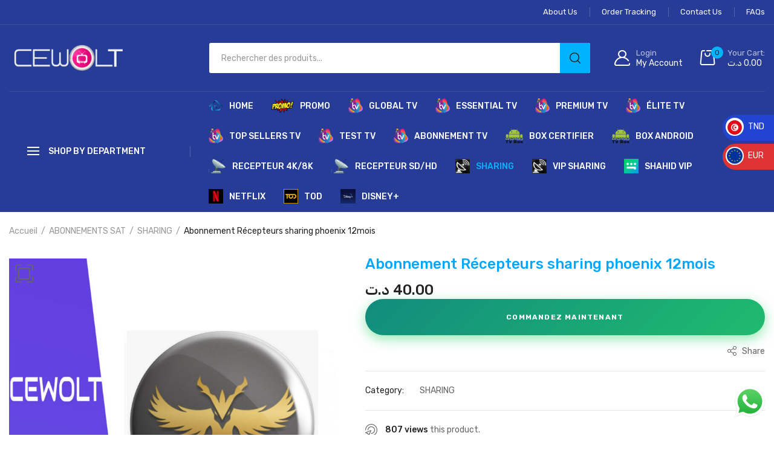

--- FILE ---
content_type: text/html; charset=UTF-8
request_url: https://cewolt.tn/produit/abonnement-recepteurs-sharing-phoenix-12mois/
body_size: 35980
content:
<!DOCTYPE html>
<html class="no-js" lang="fr-FR">
<head>
    <meta charset="UTF-8"/>
    <meta name="viewport" content="width=device-width, initial-scale=1.0, maximum-scale=1.0"/>
    <link rel="profile" href="https://gmpg.org/xfn/11"/>

    <meta name='robots' content='index, follow, max-image-preview:large, max-snippet:-1, max-video-preview:-1' />

	<!-- This site is optimized with the Yoast SEO plugin v26.7 - https://yoast.com/wordpress/plugins/seo/ -->
	<title>Abonnement Récepteurs sharing phoenix 12mois - Cewolt</title>
	<link rel="canonical" href="https://cewolt.tn/produit/abonnement-recepteurs-sharing-phoenix-12mois/" />
	<meta property="og:locale" content="fr_FR" />
	<meta property="og:type" content="article" />
	<meta property="og:title" content="Abonnement Récepteurs sharing phoenix 12mois - Cewolt" />
	<meta property="og:description" content="Abonnement Récepteurs sharing phoenix 12mois Compatible Récepteurs echolink &nbsp; ex&#8230;.. &nbsp;" />
	<meta property="og:url" content="https://cewolt.tn/produit/abonnement-recepteurs-sharing-phoenix-12mois/" />
	<meta property="og:site_name" content="Cewolt" />
	<meta property="article:publisher" content="https://www.facebook.com/cewolt1/" />
	<meta property="article:modified_time" content="2021-11-17T18:50:48+00:00" />
	<meta property="og:image" content="https://cewolt.tn/wp-content/uploads/2021/11/Abonnement-SHARING-PHOENIX.jpg" />
	<meta property="og:image:width" content="941" />
	<meta property="og:image:height" content="941" />
	<meta property="og:image:type" content="image/jpeg" />
	<meta name="twitter:card" content="summary_large_image" />
	<meta name="twitter:label1" content="Durée de lecture estimée" />
	<meta name="twitter:data1" content="1 minute" />
	<script type="application/ld+json" class="yoast-schema-graph">{"@context":"https://schema.org","@graph":[{"@type":"WebPage","@id":"https://cewolt.tn/produit/abonnement-recepteurs-sharing-phoenix-12mois/","url":"https://cewolt.tn/produit/abonnement-recepteurs-sharing-phoenix-12mois/","name":"Abonnement Récepteurs sharing phoenix 12mois - Cewolt","isPartOf":{"@id":"https://cewolt.tn/#website"},"primaryImageOfPage":{"@id":"https://cewolt.tn/produit/abonnement-recepteurs-sharing-phoenix-12mois/#primaryimage"},"image":{"@id":"https://cewolt.tn/produit/abonnement-recepteurs-sharing-phoenix-12mois/#primaryimage"},"thumbnailUrl":"https://cewolt.tn/wp-content/uploads/2021/11/Abonnement-SHARING-PHOENIX.jpg","datePublished":"2021-11-17T18:47:49+00:00","dateModified":"2021-11-17T18:50:48+00:00","breadcrumb":{"@id":"https://cewolt.tn/produit/abonnement-recepteurs-sharing-phoenix-12mois/#breadcrumb"},"inLanguage":"fr-FR","potentialAction":[{"@type":"ReadAction","target":["https://cewolt.tn/produit/abonnement-recepteurs-sharing-phoenix-12mois/"]}]},{"@type":"ImageObject","inLanguage":"fr-FR","@id":"https://cewolt.tn/produit/abonnement-recepteurs-sharing-phoenix-12mois/#primaryimage","url":"https://cewolt.tn/wp-content/uploads/2021/11/Abonnement-SHARING-PHOENIX.jpg","contentUrl":"https://cewolt.tn/wp-content/uploads/2021/11/Abonnement-SHARING-PHOENIX.jpg","width":941,"height":941},{"@type":"BreadcrumbList","@id":"https://cewolt.tn/produit/abonnement-recepteurs-sharing-phoenix-12mois/#breadcrumb","itemListElement":[{"@type":"ListItem","position":1,"name":"Accueil","item":"https://cewolt.tn/"},{"@type":"ListItem","position":2,"name":"Shop","item":"https://cewolt.tn/shop/"},{"@type":"ListItem","position":3,"name":"Abonnement Récepteurs sharing phoenix 12mois"}]},{"@type":"WebSite","@id":"https://cewolt.tn/#website","url":"https://cewolt.tn/","name":"CEWOLT","description":"vente materiel electronique","publisher":{"@id":"https://cewolt.tn/#organization"},"potentialAction":[{"@type":"SearchAction","target":{"@type":"EntryPoint","urlTemplate":"https://cewolt.tn/?s={search_term_string}"},"query-input":{"@type":"PropertyValueSpecification","valueRequired":true,"valueName":"search_term_string"}}],"inLanguage":"fr-FR"},{"@type":"Organization","@id":"https://cewolt.tn/#organization","name":"CEWOLT","url":"https://cewolt.tn/","logo":{"@type":"ImageObject","inLanguage":"fr-FR","@id":"https://cewolt.tn/#/schema/logo/image/","url":"https://cewolt.tn/wp-content/uploads/2023/05/111.png","contentUrl":"https://cewolt.tn/wp-content/uploads/2023/05/111.png","width":1481,"height":928,"caption":"CEWOLT"},"image":{"@id":"https://cewolt.tn/#/schema/logo/image/"},"sameAs":["https://www.facebook.com/cewolt1/"]}]}</script>
	<!-- / Yoast SEO plugin. -->


<link rel='dns-prefetch' href='//ajax.googleapis.com' />
<link rel='dns-prefetch' href='//fonts.googleapis.com' />
<link rel="alternate" type="application/rss+xml" title="Cewolt &raquo; Flux" href="https://cewolt.tn/feed/" />
<link rel="alternate" type="application/rss+xml" title="Cewolt &raquo; Flux des commentaires" href="https://cewolt.tn/comments/feed/" />
<link rel="alternate" type="application/rss+xml" title="Cewolt &raquo; Abonnement Récepteurs sharing phoenix 12mois Flux des commentaires" href="https://cewolt.tn/produit/abonnement-recepteurs-sharing-phoenix-12mois/feed/" />
<link rel="alternate" title="oEmbed (JSON)" type="application/json+oembed" href="https://cewolt.tn/wp-json/oembed/1.0/embed?url=https%3A%2F%2Fcewolt.tn%2Fproduit%2Fabonnement-recepteurs-sharing-phoenix-12mois%2F" />
<link rel="alternate" title="oEmbed (XML)" type="text/xml+oembed" href="https://cewolt.tn/wp-json/oembed/1.0/embed?url=https%3A%2F%2Fcewolt.tn%2Fproduit%2Fabonnement-recepteurs-sharing-phoenix-12mois%2F&#038;format=xml" />
<style id='wp-img-auto-sizes-contain-inline-css'>
img:is([sizes=auto i],[sizes^="auto," i]){contain-intrinsic-size:3000px 1500px}
/*# sourceURL=wp-img-auto-sizes-contain-inline-css */
</style>
<link rel='stylesheet' id='ht_ctc_main_css-css' href='https://cewolt.tn/wp-content/plugins/click-to-chat-for-whatsapp/new/inc/assets/css/main.css?ver=4.35' media='all' />
<link rel='stylesheet' id='hfe-widgets-style-css' href='https://cewolt.tn/wp-content/plugins/header-footer-elementor/inc/widgets-css/frontend.css?ver=2.8.1' media='all' />
<link rel='stylesheet' id='hfe-woo-product-grid-css' href='https://cewolt.tn/wp-content/plugins/header-footer-elementor/inc/widgets-css/woo-products.css?ver=2.8.1' media='all' />
<style id='wp-emoji-styles-inline-css'>

	img.wp-smiley, img.emoji {
		display: inline !important;
		border: none !important;
		box-shadow: none !important;
		height: 1em !important;
		width: 1em !important;
		margin: 0 0.07em !important;
		vertical-align: -0.1em !important;
		background: none !important;
		padding: 0 !important;
	}
/*# sourceURL=wp-emoji-styles-inline-css */
</style>
<link rel='stylesheet' id='wp-block-library-css' href='https://cewolt.tn/wp-includes/css/dist/block-library/style.min.css?ver=a625f15fb8b5db7096e5270ac0625457' media='all' />
<style id='wp-block-library-theme-inline-css'>
.wp-block-audio :where(figcaption){color:#555;font-size:13px;text-align:center}.is-dark-theme .wp-block-audio :where(figcaption){color:#ffffffa6}.wp-block-audio{margin:0 0 1em}.wp-block-code{border:1px solid #ccc;border-radius:4px;font-family:Menlo,Consolas,monaco,monospace;padding:.8em 1em}.wp-block-embed :where(figcaption){color:#555;font-size:13px;text-align:center}.is-dark-theme .wp-block-embed :where(figcaption){color:#ffffffa6}.wp-block-embed{margin:0 0 1em}.blocks-gallery-caption{color:#555;font-size:13px;text-align:center}.is-dark-theme .blocks-gallery-caption{color:#ffffffa6}:root :where(.wp-block-image figcaption){color:#555;font-size:13px;text-align:center}.is-dark-theme :root :where(.wp-block-image figcaption){color:#ffffffa6}.wp-block-image{margin:0 0 1em}.wp-block-pullquote{border-bottom:4px solid;border-top:4px solid;color:currentColor;margin-bottom:1.75em}.wp-block-pullquote :where(cite),.wp-block-pullquote :where(footer),.wp-block-pullquote__citation{color:currentColor;font-size:.8125em;font-style:normal;text-transform:uppercase}.wp-block-quote{border-left:.25em solid;margin:0 0 1.75em;padding-left:1em}.wp-block-quote cite,.wp-block-quote footer{color:currentColor;font-size:.8125em;font-style:normal;position:relative}.wp-block-quote:where(.has-text-align-right){border-left:none;border-right:.25em solid;padding-left:0;padding-right:1em}.wp-block-quote:where(.has-text-align-center){border:none;padding-left:0}.wp-block-quote.is-large,.wp-block-quote.is-style-large,.wp-block-quote:where(.is-style-plain){border:none}.wp-block-search .wp-block-search__label{font-weight:700}.wp-block-search__button{border:1px solid #ccc;padding:.375em .625em}:where(.wp-block-group.has-background){padding:1.25em 2.375em}.wp-block-separator.has-css-opacity{opacity:.4}.wp-block-separator{border:none;border-bottom:2px solid;margin-left:auto;margin-right:auto}.wp-block-separator.has-alpha-channel-opacity{opacity:1}.wp-block-separator:not(.is-style-wide):not(.is-style-dots){width:100px}.wp-block-separator.has-background:not(.is-style-dots){border-bottom:none;height:1px}.wp-block-separator.has-background:not(.is-style-wide):not(.is-style-dots){height:2px}.wp-block-table{margin:0 0 1em}.wp-block-table td,.wp-block-table th{word-break:normal}.wp-block-table :where(figcaption){color:#555;font-size:13px;text-align:center}.is-dark-theme .wp-block-table :where(figcaption){color:#ffffffa6}.wp-block-video :where(figcaption){color:#555;font-size:13px;text-align:center}.is-dark-theme .wp-block-video :where(figcaption){color:#ffffffa6}.wp-block-video{margin:0 0 1em}:root :where(.wp-block-template-part.has-background){margin-bottom:0;margin-top:0;padding:1.25em 2.375em}
/*# sourceURL=/wp-includes/css/dist/block-library/theme.min.css */
</style>
<style id='classic-theme-styles-inline-css'>
/*! This file is auto-generated */
.wp-block-button__link{color:#fff;background-color:#32373c;border-radius:9999px;box-shadow:none;text-decoration:none;padding:calc(.667em + 2px) calc(1.333em + 2px);font-size:1.125em}.wp-block-file__button{background:#32373c;color:#fff;text-decoration:none}
/*# sourceURL=/wp-includes/css/classic-themes.min.css */
</style>
<style id='global-styles-inline-css'>
:root{--wp--preset--aspect-ratio--square: 1;--wp--preset--aspect-ratio--4-3: 4/3;--wp--preset--aspect-ratio--3-4: 3/4;--wp--preset--aspect-ratio--3-2: 3/2;--wp--preset--aspect-ratio--2-3: 2/3;--wp--preset--aspect-ratio--16-9: 16/9;--wp--preset--aspect-ratio--9-16: 9/16;--wp--preset--color--black: #000000;--wp--preset--color--cyan-bluish-gray: #abb8c3;--wp--preset--color--white: #ffffff;--wp--preset--color--pale-pink: #f78da7;--wp--preset--color--vivid-red: #cf2e2e;--wp--preset--color--luminous-vivid-orange: #ff6900;--wp--preset--color--luminous-vivid-amber: #fcb900;--wp--preset--color--light-green-cyan: #7bdcb5;--wp--preset--color--vivid-green-cyan: #00d084;--wp--preset--color--pale-cyan-blue: #8ed1fc;--wp--preset--color--vivid-cyan-blue: #0693e3;--wp--preset--color--vivid-purple: #9b51e0;--wp--preset--gradient--vivid-cyan-blue-to-vivid-purple: linear-gradient(135deg,rgb(6,147,227) 0%,rgb(155,81,224) 100%);--wp--preset--gradient--light-green-cyan-to-vivid-green-cyan: linear-gradient(135deg,rgb(122,220,180) 0%,rgb(0,208,130) 100%);--wp--preset--gradient--luminous-vivid-amber-to-luminous-vivid-orange: linear-gradient(135deg,rgb(252,185,0) 0%,rgb(255,105,0) 100%);--wp--preset--gradient--luminous-vivid-orange-to-vivid-red: linear-gradient(135deg,rgb(255,105,0) 0%,rgb(207,46,46) 100%);--wp--preset--gradient--very-light-gray-to-cyan-bluish-gray: linear-gradient(135deg,rgb(238,238,238) 0%,rgb(169,184,195) 100%);--wp--preset--gradient--cool-to-warm-spectrum: linear-gradient(135deg,rgb(74,234,220) 0%,rgb(151,120,209) 20%,rgb(207,42,186) 40%,rgb(238,44,130) 60%,rgb(251,105,98) 80%,rgb(254,248,76) 100%);--wp--preset--gradient--blush-light-purple: linear-gradient(135deg,rgb(255,206,236) 0%,rgb(152,150,240) 100%);--wp--preset--gradient--blush-bordeaux: linear-gradient(135deg,rgb(254,205,165) 0%,rgb(254,45,45) 50%,rgb(107,0,62) 100%);--wp--preset--gradient--luminous-dusk: linear-gradient(135deg,rgb(255,203,112) 0%,rgb(199,81,192) 50%,rgb(65,88,208) 100%);--wp--preset--gradient--pale-ocean: linear-gradient(135deg,rgb(255,245,203) 0%,rgb(182,227,212) 50%,rgb(51,167,181) 100%);--wp--preset--gradient--electric-grass: linear-gradient(135deg,rgb(202,248,128) 0%,rgb(113,206,126) 100%);--wp--preset--gradient--midnight: linear-gradient(135deg,rgb(2,3,129) 0%,rgb(40,116,252) 100%);--wp--preset--font-size--small: 13px;--wp--preset--font-size--medium: 20px;--wp--preset--font-size--large: 36px;--wp--preset--font-size--x-large: 42px;--wp--preset--spacing--20: 0.44rem;--wp--preset--spacing--30: 0.67rem;--wp--preset--spacing--40: 1rem;--wp--preset--spacing--50: 1.5rem;--wp--preset--spacing--60: 2.25rem;--wp--preset--spacing--70: 3.38rem;--wp--preset--spacing--80: 5.06rem;--wp--preset--shadow--natural: 6px 6px 9px rgba(0, 0, 0, 0.2);--wp--preset--shadow--deep: 12px 12px 50px rgba(0, 0, 0, 0.4);--wp--preset--shadow--sharp: 6px 6px 0px rgba(0, 0, 0, 0.2);--wp--preset--shadow--outlined: 6px 6px 0px -3px rgb(255, 255, 255), 6px 6px rgb(0, 0, 0);--wp--preset--shadow--crisp: 6px 6px 0px rgb(0, 0, 0);}:where(.is-layout-flex){gap: 0.5em;}:where(.is-layout-grid){gap: 0.5em;}body .is-layout-flex{display: flex;}.is-layout-flex{flex-wrap: wrap;align-items: center;}.is-layout-flex > :is(*, div){margin: 0;}body .is-layout-grid{display: grid;}.is-layout-grid > :is(*, div){margin: 0;}:where(.wp-block-columns.is-layout-flex){gap: 2em;}:where(.wp-block-columns.is-layout-grid){gap: 2em;}:where(.wp-block-post-template.is-layout-flex){gap: 1.25em;}:where(.wp-block-post-template.is-layout-grid){gap: 1.25em;}.has-black-color{color: var(--wp--preset--color--black) !important;}.has-cyan-bluish-gray-color{color: var(--wp--preset--color--cyan-bluish-gray) !important;}.has-white-color{color: var(--wp--preset--color--white) !important;}.has-pale-pink-color{color: var(--wp--preset--color--pale-pink) !important;}.has-vivid-red-color{color: var(--wp--preset--color--vivid-red) !important;}.has-luminous-vivid-orange-color{color: var(--wp--preset--color--luminous-vivid-orange) !important;}.has-luminous-vivid-amber-color{color: var(--wp--preset--color--luminous-vivid-amber) !important;}.has-light-green-cyan-color{color: var(--wp--preset--color--light-green-cyan) !important;}.has-vivid-green-cyan-color{color: var(--wp--preset--color--vivid-green-cyan) !important;}.has-pale-cyan-blue-color{color: var(--wp--preset--color--pale-cyan-blue) !important;}.has-vivid-cyan-blue-color{color: var(--wp--preset--color--vivid-cyan-blue) !important;}.has-vivid-purple-color{color: var(--wp--preset--color--vivid-purple) !important;}.has-black-background-color{background-color: var(--wp--preset--color--black) !important;}.has-cyan-bluish-gray-background-color{background-color: var(--wp--preset--color--cyan-bluish-gray) !important;}.has-white-background-color{background-color: var(--wp--preset--color--white) !important;}.has-pale-pink-background-color{background-color: var(--wp--preset--color--pale-pink) !important;}.has-vivid-red-background-color{background-color: var(--wp--preset--color--vivid-red) !important;}.has-luminous-vivid-orange-background-color{background-color: var(--wp--preset--color--luminous-vivid-orange) !important;}.has-luminous-vivid-amber-background-color{background-color: var(--wp--preset--color--luminous-vivid-amber) !important;}.has-light-green-cyan-background-color{background-color: var(--wp--preset--color--light-green-cyan) !important;}.has-vivid-green-cyan-background-color{background-color: var(--wp--preset--color--vivid-green-cyan) !important;}.has-pale-cyan-blue-background-color{background-color: var(--wp--preset--color--pale-cyan-blue) !important;}.has-vivid-cyan-blue-background-color{background-color: var(--wp--preset--color--vivid-cyan-blue) !important;}.has-vivid-purple-background-color{background-color: var(--wp--preset--color--vivid-purple) !important;}.has-black-border-color{border-color: var(--wp--preset--color--black) !important;}.has-cyan-bluish-gray-border-color{border-color: var(--wp--preset--color--cyan-bluish-gray) !important;}.has-white-border-color{border-color: var(--wp--preset--color--white) !important;}.has-pale-pink-border-color{border-color: var(--wp--preset--color--pale-pink) !important;}.has-vivid-red-border-color{border-color: var(--wp--preset--color--vivid-red) !important;}.has-luminous-vivid-orange-border-color{border-color: var(--wp--preset--color--luminous-vivid-orange) !important;}.has-luminous-vivid-amber-border-color{border-color: var(--wp--preset--color--luminous-vivid-amber) !important;}.has-light-green-cyan-border-color{border-color: var(--wp--preset--color--light-green-cyan) !important;}.has-vivid-green-cyan-border-color{border-color: var(--wp--preset--color--vivid-green-cyan) !important;}.has-pale-cyan-blue-border-color{border-color: var(--wp--preset--color--pale-cyan-blue) !important;}.has-vivid-cyan-blue-border-color{border-color: var(--wp--preset--color--vivid-cyan-blue) !important;}.has-vivid-purple-border-color{border-color: var(--wp--preset--color--vivid-purple) !important;}.has-vivid-cyan-blue-to-vivid-purple-gradient-background{background: var(--wp--preset--gradient--vivid-cyan-blue-to-vivid-purple) !important;}.has-light-green-cyan-to-vivid-green-cyan-gradient-background{background: var(--wp--preset--gradient--light-green-cyan-to-vivid-green-cyan) !important;}.has-luminous-vivid-amber-to-luminous-vivid-orange-gradient-background{background: var(--wp--preset--gradient--luminous-vivid-amber-to-luminous-vivid-orange) !important;}.has-luminous-vivid-orange-to-vivid-red-gradient-background{background: var(--wp--preset--gradient--luminous-vivid-orange-to-vivid-red) !important;}.has-very-light-gray-to-cyan-bluish-gray-gradient-background{background: var(--wp--preset--gradient--very-light-gray-to-cyan-bluish-gray) !important;}.has-cool-to-warm-spectrum-gradient-background{background: var(--wp--preset--gradient--cool-to-warm-spectrum) !important;}.has-blush-light-purple-gradient-background{background: var(--wp--preset--gradient--blush-light-purple) !important;}.has-blush-bordeaux-gradient-background{background: var(--wp--preset--gradient--blush-bordeaux) !important;}.has-luminous-dusk-gradient-background{background: var(--wp--preset--gradient--luminous-dusk) !important;}.has-pale-ocean-gradient-background{background: var(--wp--preset--gradient--pale-ocean) !important;}.has-electric-grass-gradient-background{background: var(--wp--preset--gradient--electric-grass) !important;}.has-midnight-gradient-background{background: var(--wp--preset--gradient--midnight) !important;}.has-small-font-size{font-size: var(--wp--preset--font-size--small) !important;}.has-medium-font-size{font-size: var(--wp--preset--font-size--medium) !important;}.has-large-font-size{font-size: var(--wp--preset--font-size--large) !important;}.has-x-large-font-size{font-size: var(--wp--preset--font-size--x-large) !important;}
:where(.wp-block-post-template.is-layout-flex){gap: 1.25em;}:where(.wp-block-post-template.is-layout-grid){gap: 1.25em;}
:where(.wp-block-term-template.is-layout-flex){gap: 1.25em;}:where(.wp-block-term-template.is-layout-grid){gap: 1.25em;}
:where(.wp-block-columns.is-layout-flex){gap: 2em;}:where(.wp-block-columns.is-layout-grid){gap: 2em;}
:root :where(.wp-block-pullquote){font-size: 1.5em;line-height: 1.6;}
/*# sourceURL=global-styles-inline-css */
</style>
<link rel='stylesheet' id='animate-css-css' href='https://cewolt.tn/wp-content/plugins/ovic-addon-toolkit/assets/css/animate.min.css?ver=3.7.0' media='all' />
<link rel='stylesheet' id='growl-css' href='https://cewolt.tn/wp-content/plugins/ovic-addon-toolkit/assets/3rd-party/growl/growl.min.css?ver=1.3.5' media='all' />
<link rel='stylesheet' id='ovic-core-css' href='https://cewolt.tn/wp-content/plugins/ovic-addon-toolkit/assets/css/ovic-core.min.css?ver=2.6.2' media='all' />
<link rel='stylesheet' id='sr7css-css' href='//cewolt.tn/wp-content/plugins/revslider/public/css/sr7.css?ver=6.7.25' media='all' />
<link rel='stylesheet' id='photoswipe-css' href='https://cewolt.tn/wp-content/plugins/woocommerce/assets/css/photoswipe/photoswipe.min.css?ver=10.4.3' media='all' />
<link rel='stylesheet' id='photoswipe-default-skin-css' href='https://cewolt.tn/wp-content/plugins/woocommerce/assets/css/photoswipe/default-skin/default-skin.min.css?ver=10.4.3' media='all' />
<style id='woocommerce-inline-inline-css'>
.woocommerce form .form-row .required { visibility: visible; }
/*# sourceURL=woocommerce-inline-inline-css */
</style>
<link rel='stylesheet' id='wp-ulike-css' href='https://cewolt.tn/wp-content/plugins/wp-ulike/assets/css/wp-ulike.min.css?ver=4.8.3.1' media='all' />
<link rel='stylesheet' id='wcct_public_css-css' href='https://cewolt.tn/wp-content/plugins/finale-woocommerce-sales-countdown-timer-discount/assets/css/wcct_combined.min.css?ver=2.20.0' media='all' />
<link rel='stylesheet' id='hfe-style-css' href='https://cewolt.tn/wp-content/plugins/header-footer-elementor/assets/css/header-footer-elementor.css?ver=2.8.1' media='all' />
<style id='hfe-style-inline-css'>

		.force-stretched-header {
			width: 100vw;
			position: relative;
			margin-left: -50vw;
			left: 50%;
		}footer#colophon {
				display: none;
			}
/*# sourceURL=hfe-style-inline-css */
</style>
<link rel='stylesheet' id='elementor-frontend-css' href='https://cewolt.tn/wp-content/plugins/elementor/assets/css/frontend.min.css?ver=3.34.1' media='all' />
<link rel='stylesheet' id='elementor-post-25-css' href='https://cewolt.tn/wp-content/uploads/elementor/css/post-25.css?ver=1768803158' media='all' />
<link rel='stylesheet' id='ovic-elementor-css' href='https://cewolt.tn/wp-content/plugins/ovic-addon-toolkit/assets/css/elementor.min.css?ver=2.6.2' media='' />
<link rel='stylesheet' id='ovic-elementor-grid-css' href='https://cewolt.tn/wp-content/plugins/ovic-addon-toolkit/assets/css/elementor-grid.min.css?ver=2.6.2' media='' />
<link rel='stylesheet' id='elementor-post-41-css' href='https://cewolt.tn/wp-content/uploads/elementor/css/post-41.css?ver=1768803158' media='all' />
<link rel='stylesheet' id='dgwt-wcas-style-css' href='https://cewolt.tn/wp-content/plugins/ajax-search-for-woocommerce/assets/css/style.min.css?ver=1.32.2' media='all' />
<link rel='stylesheet' id='hfe-elementor-icons-css' href='https://cewolt.tn/wp-content/plugins/elementor/assets/lib/eicons/css/elementor-icons.min.css?ver=5.34.0' media='all' />
<link rel='stylesheet' id='hfe-icons-list-css' href='https://cewolt.tn/wp-content/plugins/elementor/assets/css/widget-icon-list.min.css?ver=3.24.3' media='all' />
<link rel='stylesheet' id='hfe-social-icons-css' href='https://cewolt.tn/wp-content/plugins/elementor/assets/css/widget-social-icons.min.css?ver=3.24.0' media='all' />
<link rel='stylesheet' id='hfe-social-share-icons-brands-css' href='https://cewolt.tn/wp-content/plugins/elementor/assets/lib/font-awesome/css/brands.css?ver=5.15.3' media='all' />
<link rel='stylesheet' id='hfe-social-share-icons-fontawesome-css' href='https://cewolt.tn/wp-content/plugins/elementor/assets/lib/font-awesome/css/fontawesome.css?ver=5.15.3' media='all' />
<link rel='stylesheet' id='hfe-nav-menu-icons-css' href='https://cewolt.tn/wp-content/plugins/elementor/assets/lib/font-awesome/css/solid.css?ver=5.15.3' media='all' />
<link rel='stylesheet' id='font-awesome-css' href='https://cewolt.tn/wp-content/plugins/elementor/assets/lib/font-awesome/css/font-awesome.min.css?ver=4.7.0' media='all' />
<link rel='stylesheet' id='scrollbar-css' href='https://cewolt.tn/wp-content/themes/dukamarket/assets/vendor/scrollbar/scrollbar.min.css?ver=0.2.10' media='all' />
<link rel='stylesheet' id='chosen-css' href='https://cewolt.tn/wp-content/themes/dukamarket/assets/vendor/chosen/chosen.min.css?ver=1.8.7' media='all' />
<link rel='stylesheet' id='slick-css' href='https://cewolt.tn/wp-content/plugins/ovic-addon-toolkit/assets/3rd-party/slick/slick.min.css?ver=1.0.1' media='all' />
<link rel='stylesheet' id='dukamarket_default-css' href='https://cewolt.tn/wp-content/themes/dukamarket/assets/css/default.css?ver=1.2.3' media='all' />
<link rel='stylesheet' id='dukamarket-fonts-css' href='//fonts.googleapis.com/css?family=Rubik%3A300%2C400%2C500%2C600%2C700%7CComfortaa&#038;display=swap&#038;ver=1.2.3' media='all' />
<link rel='stylesheet' id='main-icon-css' href='https://cewolt.tn/wp-content/themes/dukamarket/assets/vendor/main-icon/style.min.css?ver=1.0.0' media='all' />
<link rel='stylesheet' id='dukamarket-css' href='https://cewolt.tn/wp-content/themes/dukamarket/assets/css/style.css?ver=1.2.3' media='all' />
<link rel='stylesheet' id='dukamarket-main-css' href='https://cewolt.tn/wp-content/themes/dukamarket/style.css?ver=1.2.3' media='all' />
<style id='dukamarket-main-inline-css'>
body{--main-color:#00b3fe;--main-color-b:#2d8fff;--main-color-2:#00a7fe;}@media (max-width:1199px) and (min-width:992px){body{}} @media (min-width: 1200px){ body{ --main-container:1410px; } body.wcfm-store-page .site #main{ width:1440px !important; } } .vertical-menu > .menu-item:nth-child(n+14){ display: none; } 
/*# sourceURL=dukamarket-main-inline-css */
</style>
<link rel='stylesheet' id='ovic-google-web-fonts-_testing_theme-css' href='//fonts.googleapis.com/css?family=Barlow:600:latin-ext%7CLato:900:latin%7COld%20Standard%20TT&#038;display=swap' media='all' />
<link rel='stylesheet' id='eael-general-css' href='https://cewolt.tn/wp-content/plugins/essential-addons-for-elementor-lite/assets/front-end/css/view/general.min.css?ver=6.5.7' media='all' />
<link rel='stylesheet' id='megamenu-frontend-css' href='https://cewolt.tn/wp-content/plugins/ovic-addon-toolkit/includes/extends/megamenu/assets/css/megamenu.min.css?ver=a625f15fb8b5db7096e5270ac0625457' media='all' />
<link rel='stylesheet' id='elementor-gf-local-roboto-css' href='https://cewolt.tn/wp-content/uploads/elementor/google-fonts/css/roboto.css?ver=1737137263' media='all' />
<link rel='stylesheet' id='elementor-gf-local-robotoslab-css' href='https://cewolt.tn/wp-content/uploads/elementor/google-fonts/css/robotoslab.css?ver=1737137266' media='all' />
<script type="text/template" id="tmpl-ovic-notice-popup">
    <# if ( data.img_url != '' ) { #>
    <figure>
        <img loading="lazy" src="[data-uri]" data-src="{{data.img_url}}" alt="{{data.title}}" class="lazyload growl-thumb"/>
    </figure>
    <# } #>
    <p class="growl-content">
        <# if ( data.title != '' ) { #>
        <span>{{data.title}}</span>
        <# } #>
        {{{data.content}}}
    </p>
</script>
<script src="https://cewolt.tn/wp-includes/js/jquery/jquery.min.js?ver=3.7.1" id="jquery-core-js"></script>
<script src="https://cewolt.tn/wp-includes/js/jquery/jquery-migrate.min.js?ver=3.4.1" id="jquery-migrate-js"></script>
<script id="jquery-js-after">
!function($){"use strict";$(document).ready(function(){$(this).scrollTop()>100&&$(".hfe-scroll-to-top-wrap").removeClass("hfe-scroll-to-top-hide"),$(window).scroll(function(){$(this).scrollTop()<100?$(".hfe-scroll-to-top-wrap").fadeOut(300):$(".hfe-scroll-to-top-wrap").fadeIn(300)}),$(".hfe-scroll-to-top-wrap").on("click",function(){$("html, body").animate({scrollTop:0},300);return!1})})}(jQuery);
!function($){'use strict';$(document).ready(function(){var bar=$('.hfe-reading-progress-bar');if(!bar.length)return;$(window).on('scroll',function(){var s=$(window).scrollTop(),d=$(document).height()-$(window).height(),p=d? s/d*100:0;bar.css('width',p+'%')});});}(jQuery);
//# sourceURL=jquery-js-after
</script>
<script src="//cewolt.tn/wp-content/plugins/revslider/public/js/libs/tptools.js?ver=6.7.25" id="tp-tools-js" async data-wp-strategy="async"></script>
<script src="//cewolt.tn/wp-content/plugins/revslider/public/js/sr7.js?ver=6.7.25" id="sr7-js" async data-wp-strategy="async"></script>
<script src="https://cewolt.tn/wp-content/plugins/woocommerce/assets/js/jquery-blockui/jquery.blockUI.min.js?ver=2.7.0-wc.10.4.3" id="wc-jquery-blockui-js" defer data-wp-strategy="defer"></script>
<script id="wc-add-to-cart-js-extra">
var wc_add_to_cart_params = {"ajax_url":"/wp-admin/admin-ajax.php","wc_ajax_url":"/?wc-ajax=%%endpoint%%","i18n_view_cart":"Voir le panier","cart_url":"https://cewolt.tn/cart/","is_cart":"","cart_redirect_after_add":"no"};
//# sourceURL=wc-add-to-cart-js-extra
</script>
<script src="https://cewolt.tn/wp-content/plugins/woocommerce/assets/js/frontend/add-to-cart.min.js?ver=10.4.3" id="wc-add-to-cart-js" defer data-wp-strategy="defer"></script>
<script src="https://cewolt.tn/wp-content/plugins/woocommerce/assets/js/zoom/jquery.zoom.min.js?ver=1.7.21-wc.10.4.3" id="wc-zoom-js" defer data-wp-strategy="defer"></script>
<script src="https://cewolt.tn/wp-content/plugins/woocommerce/assets/js/flexslider/jquery.flexslider.min.js?ver=2.7.2-wc.10.4.3" id="wc-flexslider-js" defer data-wp-strategy="defer"></script>
<script src="https://cewolt.tn/wp-content/plugins/woocommerce/assets/js/photoswipe/photoswipe.min.js?ver=4.1.1-wc.10.4.3" id="wc-photoswipe-js" defer data-wp-strategy="defer"></script>
<script src="https://cewolt.tn/wp-content/plugins/woocommerce/assets/js/photoswipe/photoswipe-ui-default.min.js?ver=4.1.1-wc.10.4.3" id="wc-photoswipe-ui-default-js" defer data-wp-strategy="defer"></script>
<script id="wc-single-product-js-extra">
var wc_single_product_params = {"i18n_required_rating_text":"Veuillez s\u00e9lectionner une note","i18n_rating_options":["1\u00a0\u00e9toile sur 5","2\u00a0\u00e9toiles sur 5","3\u00a0\u00e9toiles sur 5","4\u00a0\u00e9toiles sur 5","5\u00a0\u00e9toiles sur 5"],"i18n_product_gallery_trigger_text":"Voir la galerie d\u2019images en plein \u00e9cran","review_rating_required":"yes","flexslider":{"rtl":false,"animation":"slide","smoothHeight":true,"directionNav":false,"controlNav":"thumbnails","slideshow":false,"animationSpeed":500,"animationLoop":false,"allowOneSlide":false},"zoom_enabled":"1","zoom_options":[],"photoswipe_enabled":"1","photoswipe_options":{"shareEl":false,"closeOnScroll":false,"history":false,"hideAnimationDuration":0,"showAnimationDuration":0},"flexslider_enabled":"1"};
//# sourceURL=wc-single-product-js-extra
</script>
<script src="https://cewolt.tn/wp-content/plugins/woocommerce/assets/js/frontend/single-product.min.js?ver=10.4.3" id="wc-single-product-js" defer data-wp-strategy="defer"></script>
<script src="https://cewolt.tn/wp-content/plugins/woocommerce/assets/js/js-cookie/js.cookie.min.js?ver=2.1.4-wc.10.4.3" id="wc-js-cookie-js" defer data-wp-strategy="defer"></script>
<script id="woocommerce-js-extra">
var woocommerce_params = {"ajax_url":"/wp-admin/admin-ajax.php","wc_ajax_url":"/?wc-ajax=%%endpoint%%","i18n_password_show":"Afficher le mot de passe","i18n_password_hide":"Masquer le mot de passe"};
//# sourceURL=woocommerce-js-extra
</script>
<script src="https://cewolt.tn/wp-content/plugins/woocommerce/assets/js/frontend/woocommerce.min.js?ver=10.4.3" id="woocommerce-js" defer data-wp-strategy="defer"></script>
<script id="ovic-google-web-fonts-js-extra">
var WebFontConfig = {"google":{"families":["Barlow:600:latin-ext","Lato:900:latin","Old Standard TT"]}};
//# sourceURL=ovic-google-web-fonts-js-extra
</script>
<script src="//ajax.googleapis.com/ajax/libs/webfont/1.6.26/webfont.js?ver=1.6.26" id="ovic-google-web-fonts-js"></script>
<link rel="https://api.w.org/" href="https://cewolt.tn/wp-json/" /><link rel="alternate" title="JSON" type="application/json" href="https://cewolt.tn/wp-json/wp/v2/product/2032" /><link rel="EditURI" type="application/rsd+xml" title="RSD" href="https://cewolt.tn/xmlrpc.php?rsd" />
		<style>
			.dgwt-wcas-ico-magnifier,.dgwt-wcas-ico-magnifier-handler{max-width:20px}.dgwt-wcas-search-wrapp{max-width:600px}		</style>
		<style>
    .whatsapp-premium-button {
        background: linear-gradient(135deg, #128C7E, #25D366, #128C7E) !important;
        background-size: 300% 300% !important;
        color: white !important;
        border: none !important;
        font-weight: 800 !important;
        font-size: 12px !important;
        padding: 16px 24px !important;
        display: flex !important;
        align-items: center !important;
        justify-content: center !important;
        position: relative !important;
        overflow: hidden !important;
        box-shadow: 0 6px 20px rgba(37, 211, 102, 0.5) !important;
        transition: all 0.4s ease !important;
        border-radius: 50px !important;
        width: 100% !important;
        text-decoration: none !important;
        box-sizing: border-box !important;
        min-height: 60px !important;
        text-transform: uppercase !important;
        letter-spacing: 1.2px !important;
        animation: whatsappGlowPulse 3s ease-in-out infinite;
    }

    @keyframes whatsappGlowPulse {
        0% { 
            background-position: 0% 50%; 
            box-shadow: 0 0 0 0 rgba(37, 211, 102, 0.7);
        }
        50% { 
            background-position: 100% 50%; 
            box-shadow: 0 0 0 14px rgba(37, 211, 102, 0);
        }
        100% { 
            background-position: 0% 50%; 
            box-shadow: 0 0 0 0 rgba(37, 211, 102, 0);
        }
    }

    .whatsapp-premium-button:hover {
        transform: scale(1.05) !important;
        box-shadow: 0 8px 25px rgba(37, 211, 102, 0.8) !important;
        animation: none !important;
        background-position: 50% 50% !important;
    }

    @media (max-width: 768px) {
        .whatsapp-premium-button {
            font-size: 12px !important;
            padding: 14px 20px !important;
            min-height: 54px !important;
        }
    }
    </style>	<noscript><style>.woocommerce-product-gallery{ opacity: 1 !important; }</style></noscript>
	<meta name="generator" content="Elementor 3.34.1; features: e_font_icon_svg, additional_custom_breakpoints; settings: css_print_method-external, google_font-enabled, font_display-auto">
			<style>
				.e-con.e-parent:nth-of-type(n+4):not(.e-lazyloaded):not(.e-no-lazyload),
				.e-con.e-parent:nth-of-type(n+4):not(.e-lazyloaded):not(.e-no-lazyload) * {
					background-image: none !important;
				}
				@media screen and (max-height: 1024px) {
					.e-con.e-parent:nth-of-type(n+3):not(.e-lazyloaded):not(.e-no-lazyload),
					.e-con.e-parent:nth-of-type(n+3):not(.e-lazyloaded):not(.e-no-lazyload) * {
						background-image: none !important;
					}
				}
				@media screen and (max-height: 640px) {
					.e-con.e-parent:nth-of-type(n+2):not(.e-lazyloaded):not(.e-no-lazyload),
					.e-con.e-parent:nth-of-type(n+2):not(.e-lazyloaded):not(.e-no-lazyload) * {
						background-image: none !important;
					}
				}
			</style>
			<link rel="preconnect" href="https://fonts.googleapis.com">
<link rel="preconnect" href="https://fonts.gstatic.com/" crossorigin>
<meta name="generator" content="Powered by Slider Revolution 6.7.25 - responsive, Mobile-Friendly Slider Plugin for WordPress with comfortable drag and drop interface." />
<link rel="icon" href="https://cewolt.tn/wp-content/uploads/2021/08/cropped-internet11-32x32.png" sizes="32x32" />
<link rel="icon" href="https://cewolt.tn/wp-content/uploads/2021/08/cropped-internet11-192x192.png" sizes="192x192" />
<link rel="apple-touch-icon" href="https://cewolt.tn/wp-content/uploads/2021/08/cropped-internet11-180x180.png" />
<meta name="msapplication-TileImage" content="https://cewolt.tn/wp-content/uploads/2021/08/cropped-internet11-270x270.png" />
<script>
	window._tpt			??= {};
	window.SR7			??= {};
	_tpt.R				??= {};
	_tpt.R.fonts		??= {};
	_tpt.R.fonts.customFonts??= {};
	SR7.devMode			=  false;
	SR7.F 				??= {};
	SR7.G				??= {};
	SR7.LIB				??= {};
	SR7.E				??= {};
	SR7.E.gAddons		??= {};
	SR7.E.php 			??= {};
	SR7.E.nonce			= '68044f3ff2';
	SR7.E.ajaxurl		= 'https://cewolt.tn/wp-admin/admin-ajax.php';
	SR7.E.resturl		= 'https://cewolt.tn/wp-json/';
	SR7.E.slug_path		= 'revslider/revslider.php';
	SR7.E.slug			= 'revslider';
	SR7.E.plugin_url	= 'https://cewolt.tn/wp-content/plugins/revslider/';
	SR7.E.wp_plugin_url = 'https://cewolt.tn/wp-content/plugins/';
	SR7.E.revision		= '6.7.25';
	SR7.E.fontBaseUrl	= '';
	SR7.G.breakPoints 	= [1240,1024,778,480];
	SR7.E.modules 		= ['module','page','slide','layer','draw','animate','srtools','canvas','defaults','carousel','navigation','media','modifiers','migration'];
	SR7.E.libs 			= ['WEBGL'];
	SR7.E.css 			= ['csslp','cssbtns','cssfilters','cssnav','cssmedia'];
	SR7.E.resources		= {};
	SR7.JSON			??= {};
/*! Slider Revolution 7.0 - Page Processor */
!function(){"use strict";window.SR7??={},window._tpt??={},SR7.version="Slider Revolution 6.7.16",_tpt.getWinDim=function(t){_tpt.screenHeightWithUrlBar??=window.innerHeight;let e=SR7.F?.modal?.visible&&SR7.M[SR7.F.module.getIdByAlias(SR7.F.modal.requested)];_tpt.scrollBar=window.innerWidth!==document.documentElement.clientWidth||e&&window.innerWidth!==e.c.module.clientWidth,_tpt.winW=window.innerWidth-(_tpt.scrollBar||"prepare"==t?_tpt.scrollBarW??_tpt.mesureScrollBar():0),_tpt.winH=window.innerHeight,_tpt.winWAll=document.documentElement.clientWidth},_tpt.getResponsiveLevel=function(t,e){SR7.M[e];return _tpt.closestGE(t,_tpt.winWAll)},_tpt.mesureScrollBar=function(){let t=document.createElement("div");return t.className="RSscrollbar-measure",t.style.width="100px",t.style.height="100px",t.style.overflow="scroll",t.style.position="absolute",t.style.top="-9999px",document.body.appendChild(t),_tpt.scrollBarW=t.offsetWidth-t.clientWidth,document.body.removeChild(t),_tpt.scrollBarW},_tpt.loadCSS=async function(t,e,s){return s?_tpt.R.fonts.required[e].status=1:(_tpt.R[e]??={},_tpt.R[e].status=1),new Promise(((n,i)=>{if(_tpt.isStylesheetLoaded(t))s?_tpt.R.fonts.required[e].status=2:_tpt.R[e].status=2,n();else{const o=document.createElement("link");o.rel="stylesheet";let l="text",r="css";o["type"]=l+"/"+r,o.href=t,o.onload=()=>{s?_tpt.R.fonts.required[e].status=2:_tpt.R[e].status=2,n()},o.onerror=()=>{s?_tpt.R.fonts.required[e].status=3:_tpt.R[e].status=3,i(new Error(`Failed to load CSS: ${t}`))},document.head.appendChild(o)}}))},_tpt.addContainer=function(t){const{tag:e="div",id:s,class:n,datas:i,textContent:o,iHTML:l}=t,r=document.createElement(e);if(s&&""!==s&&(r.id=s),n&&""!==n&&(r.className=n),i)for(const[t,e]of Object.entries(i))"style"==t?r.style.cssText=e:r.setAttribute(`data-${t}`,e);return o&&(r.textContent=o),l&&(r.innerHTML=l),r},_tpt.collector=function(){return{fragment:new DocumentFragment,add(t){var e=_tpt.addContainer(t);return this.fragment.appendChild(e),e},append(t){t.appendChild(this.fragment)}}},_tpt.isStylesheetLoaded=function(t){let e=t.split("?")[0];return Array.from(document.querySelectorAll('link[rel="stylesheet"], link[rel="preload"]')).some((t=>t.href.split("?")[0]===e))},_tpt.preloader={requests:new Map,preloaderTemplates:new Map,show:function(t,e){if(!e||!t)return;const{type:s,color:n}=e;if(s<0||"off"==s)return;const i=`preloader_${s}`;let o=this.preloaderTemplates.get(i);o||(o=this.build(s,n),this.preloaderTemplates.set(i,o)),this.requests.has(t)||this.requests.set(t,{count:0});const l=this.requests.get(t);clearTimeout(l.timer),l.count++,1===l.count&&(l.timer=setTimeout((()=>{l.preloaderClone=o.cloneNode(!0),l.anim&&l.anim.kill(),void 0!==_tpt.gsap?l.anim=_tpt.gsap.fromTo(l.preloaderClone,1,{opacity:0},{opacity:1}):l.preloaderClone.classList.add("sr7-fade-in"),t.appendChild(l.preloaderClone)}),150))},hide:function(t){if(!this.requests.has(t))return;const e=this.requests.get(t);e.count--,e.count<0&&(e.count=0),e.anim&&e.anim.kill(),0===e.count&&(clearTimeout(e.timer),e.preloaderClone&&(e.preloaderClone.classList.remove("sr7-fade-in"),e.anim=_tpt.gsap.to(e.preloaderClone,.3,{opacity:0,onComplete:function(){e.preloaderClone.remove()}})))},state:function(t){if(!this.requests.has(t))return!1;return this.requests.get(t).count>0},build:(t,e="#ffffff",s="")=>{if(t<0||"off"===t)return null;const n=parseInt(t);if(t="prlt"+n,isNaN(n))return null;if(_tpt.loadCSS(SR7.E.plugin_url+"public/css/preloaders/t"+n+".css","preloader_"+t),isNaN(n)||n<6){const i=`background-color:${e}`,o=1===n||2==n?i:"",l=3===n||4==n?i:"",r=_tpt.collector();["dot1","dot2","bounce1","bounce2","bounce3"].forEach((t=>r.add({tag:"div",class:t,datas:{style:l}})));const d=_tpt.addContainer({tag:"sr7-prl",class:`${t} ${s}`,datas:{style:o}});return r.append(d),d}{let i={};if(7===n){let t;e.startsWith("#")?(t=e.replace("#",""),t=`rgba(${parseInt(t.substring(0,2),16)}, ${parseInt(t.substring(2,4),16)}, ${parseInt(t.substring(4,6),16)}, `):e.startsWith("rgb")&&(t=e.slice(e.indexOf("(")+1,e.lastIndexOf(")")).split(",").map((t=>t.trim())),t=`rgba(${t[0]}, ${t[1]}, ${t[2]}, `),t&&(i.style=`border-top-color: ${t}0.65); border-bottom-color: ${t}0.15); border-left-color: ${t}0.65); border-right-color: ${t}0.15)`)}else 12===n&&(i.style=`background:${e}`);const o=[10,0,4,2,5,9,0,4,4,2][n-6],l=_tpt.collector(),r=l.add({tag:"div",class:"sr7-prl-inner",datas:i});Array.from({length:o}).forEach((()=>r.appendChild(l.add({tag:"span",datas:{style:`background:${e}`}}))));const d=_tpt.addContainer({tag:"sr7-prl",class:`${t} ${s}`});return l.append(d),d}}},SR7.preLoader={show:(t,e)=>{"off"!==(SR7.M[t]?.settings?.pLoader?.type??"off")&&_tpt.preloader.show(e||SR7.M[t].c.module,SR7.M[t]?.settings?.pLoader??{color:"#fff",type:10})},hide:(t,e)=>{"off"!==(SR7.M[t]?.settings?.pLoader?.type??"off")&&_tpt.preloader.hide(e||SR7.M[t].c.module)},state:(t,e)=>_tpt.preloader.state(e||SR7.M[t].c.module)},_tpt.prepareModuleHeight=function(t){window.SR7.M??={},window.SR7.M[t.id]??={},"ignore"==t.googleFont&&(SR7.E.ignoreGoogleFont=!0);let e=window.SR7.M[t.id];if(null==_tpt.scrollBarW&&_tpt.mesureScrollBar(),e.c??={},e.states??={},e.settings??={},e.settings.size??={},t.fixed&&(e.settings.fixed=!0),e.c.module=document.getElementById(t.id),e.c.adjuster=e.c.module.getElementsByTagName("sr7-adjuster")[0],e.c.content=e.c.module.getElementsByTagName("sr7-content")[0],"carousel"==t.type&&(e.c.carousel=e.c.content.getElementsByTagName("sr7-carousel")[0]),null==e.c.module||null==e.c.module)return;t.plType&&t.plColor&&(e.settings.pLoader={type:t.plType,color:t.plColor}),void 0===t.plType||"off"===t.plType||SR7.preLoader.state(t.id)&&SR7.preLoader.state(t.id,e.c.module)||SR7.preLoader.show(t.id,e.c.module),_tpt.winW||_tpt.getWinDim("prepare"),_tpt.getWinDim();let s=""+e.c.module.dataset?.modal;"modal"==s||"true"==s||"undefined"!==s&&"false"!==s||(e.settings.size.fullWidth=t.size.fullWidth,e.LEV??=_tpt.getResponsiveLevel(window.SR7.G.breakPoints,t.id),t.vpt=_tpt.fillArray(t.vpt,5),e.settings.vPort=t.vpt[e.LEV],void 0!==t.el&&"720"==t.el[4]&&t.gh[4]!==t.el[4]&&"960"==t.el[3]&&t.gh[3]!==t.el[3]&&"768"==t.el[2]&&t.gh[2]!==t.el[2]&&delete t.el,e.settings.size.height=null==t.el||null==t.el[e.LEV]||0==t.el[e.LEV]||"auto"==t.el[e.LEV]?_tpt.fillArray(t.gh,5,-1):_tpt.fillArray(t.el,5,-1),e.settings.size.width=_tpt.fillArray(t.gw,5,-1),e.settings.size.minHeight=_tpt.fillArray(t.mh??[0],5,-1),e.cacheSize={fullWidth:e.settings.size?.fullWidth,fullHeight:e.settings.size?.fullHeight},void 0!==t.off&&(t.off?.t&&(e.settings.size.m??={})&&(e.settings.size.m.t=t.off.t),t.off?.b&&(e.settings.size.m??={})&&(e.settings.size.m.b=t.off.b),t.off?.l&&(e.settings.size.p??={})&&(e.settings.size.p.l=t.off.l),t.off?.r&&(e.settings.size.p??={})&&(e.settings.size.p.r=t.off.r),e.offsetPrepared=!0),_tpt.updatePMHeight(t.id,t,!0))},_tpt.updatePMHeight=(t,e,s)=>{let n=SR7.M[t];var i=n.settings.size.fullWidth?_tpt.winW:n.c.module.parentNode.offsetWidth;i=0===i||isNaN(i)?_tpt.winW:i;let o=n.settings.size.width[n.LEV]||n.settings.size.width[n.LEV++]||n.settings.size.width[n.LEV--]||i,l=n.settings.size.height[n.LEV]||n.settings.size.height[n.LEV++]||n.settings.size.height[n.LEV--]||0,r=n.settings.size.minHeight[n.LEV]||n.settings.size.minHeight[n.LEV++]||n.settings.size.minHeight[n.LEV--]||0;if(l="auto"==l?0:l,l=parseInt(l),"carousel"!==e.type&&(i-=parseInt(e.onw??0)||0),n.MP=!n.settings.size.fullWidth&&i<o||_tpt.winW<o?Math.min(1,i/o):1,e.size.fullScreen||e.size.fullHeight){let t=parseInt(e.fho)||0,s=(""+e.fho).indexOf("%")>-1;e.newh=_tpt.winH-(s?_tpt.winH*t/100:t)}else e.newh=n.MP*Math.max(l,r);if(e.newh+=(parseInt(e.onh??0)||0)+(parseInt(e.carousel?.pt)||0)+(parseInt(e.carousel?.pb)||0),void 0!==e.slideduration&&(e.newh=Math.max(e.newh,parseInt(e.slideduration)/3)),e.shdw&&_tpt.buildShadow(e.id,e),n.c.adjuster.style.height=e.newh+"px",n.c.module.style.height=e.newh+"px",n.c.content.style.height=e.newh+"px",n.states.heightPrepared=!0,n.dims??={},n.dims.moduleRect=n.c.module.getBoundingClientRect(),n.c.content.style.left="-"+n.dims.moduleRect.left+"px",!n.settings.size.fullWidth)return s&&requestAnimationFrame((()=>{i!==n.c.module.parentNode.offsetWidth&&_tpt.updatePMHeight(e.id,e)})),void _tpt.bgStyle(e.id,e,window.innerWidth==_tpt.winW,!0);_tpt.bgStyle(e.id,e,window.innerWidth==_tpt.winW,!0),requestAnimationFrame((function(){s&&requestAnimationFrame((()=>{i!==n.c.module.parentNode.offsetWidth&&_tpt.updatePMHeight(e.id,e)}))})),n.earlyResizerFunction||(n.earlyResizerFunction=function(){requestAnimationFrame((function(){_tpt.getWinDim(),_tpt.moduleDefaults(e.id,e),_tpt.updateSlideBg(t,!0)}))},window.addEventListener("resize",n.earlyResizerFunction))},_tpt.buildShadow=function(t,e){let s=SR7.M[t];null==s.c.shadow&&(s.c.shadow=document.createElement("sr7-module-shadow"),s.c.shadow.classList.add("sr7-shdw-"+e.shdw),s.c.content.appendChild(s.c.shadow))},_tpt.bgStyle=async(t,e,s,n,i)=>{const o=SR7.M[t];if((e=e??o.settings).fixed&&!o.c.module.classList.contains("sr7-top-fixed")&&(o.c.module.classList.add("sr7-top-fixed"),o.c.module.style.position="fixed",o.c.module.style.width="100%",o.c.module.style.top="0px",o.c.module.style.left="0px",o.c.module.style.pointerEvents="none",o.c.module.style.zIndex=5e3,o.c.content.style.pointerEvents="none"),null==o.c.bgcanvas){let t=document.createElement("sr7-module-bg"),l=!1;if("string"==typeof e?.bg?.color&&e?.bg?.color.includes("{"))if(_tpt.gradient&&_tpt.gsap)e.bg.color=_tpt.gradient.convert(e.bg.color);else try{let t=JSON.parse(e.bg.color);(t?.orig||t?.string)&&(e.bg.color=JSON.parse(e.bg.color))}catch(t){return}let r="string"==typeof e?.bg?.color?e?.bg?.color||"transparent":e?.bg?.color?.string??e?.bg?.color?.orig??e?.bg?.color?.color??"transparent";if(t.style["background"+(String(r).includes("grad")?"":"Color")]=r,("transparent"!==r||i)&&(l=!0),o.offsetPrepared&&(t.style.visibility="hidden"),e?.bg?.image?.src&&(t.style.backgroundImage=`url(${e?.bg?.image.src})`,t.style.backgroundSize=""==(e.bg.image?.size??"")?"cover":e.bg.image.size,t.style.backgroundPosition=e.bg.image.position,t.style.backgroundRepeat=""==e.bg.image.repeat||null==e.bg.image.repeat?"no-repeat":e.bg.image.repeat,l=!0),!l)return;o.c.bgcanvas=t,e.size.fullWidth?t.style.width=_tpt.winW-(s&&_tpt.winH<document.body.offsetHeight?_tpt.scrollBarW:0)+"px":n&&(t.style.width=o.c.module.offsetWidth+"px"),e.sbt?.use?o.c.content.appendChild(o.c.bgcanvas):o.c.module.appendChild(o.c.bgcanvas)}o.c.bgcanvas.style.height=void 0!==e.newh?e.newh+"px":("carousel"==e.type?o.dims.module.h:o.dims.content.h)+"px",o.c.bgcanvas.style.left=!s&&e.sbt?.use||o.c.bgcanvas.closest("SR7-CONTENT")?"0px":"-"+(o?.dims?.moduleRect?.left??0)+"px"},_tpt.updateSlideBg=function(t,e){const s=SR7.M[t];let n=s.settings;s?.c?.bgcanvas&&(n.size.fullWidth?s.c.bgcanvas.style.width=_tpt.winW-(e&&_tpt.winH<document.body.offsetHeight?_tpt.scrollBarW:0)+"px":preparing&&(s.c.bgcanvas.style.width=s.c.module.offsetWidth+"px"))},_tpt.moduleDefaults=(t,e)=>{let s=SR7.M[t];null!=s&&null!=s.c&&null!=s.c.module&&(s.dims??={},s.dims.moduleRect=s.c.module.getBoundingClientRect(),s.c.content.style.left="-"+s.dims.moduleRect.left+"px",s.c.content.style.width=_tpt.winW-_tpt.scrollBarW+"px","carousel"==e.type&&(s.c.module.style.overflow="visible"),_tpt.bgStyle(t,e,window.innerWidth==_tpt.winW))},_tpt.getOffset=t=>{var e=t.getBoundingClientRect(),s=window.pageXOffset||document.documentElement.scrollLeft,n=window.pageYOffset||document.documentElement.scrollTop;return{top:e.top+n,left:e.left+s}},_tpt.fillArray=function(t,e){let s,n;t=Array.isArray(t)?t:[t];let i=Array(e),o=t.length;for(n=0;n<t.length;n++)i[n+(e-o)]=t[n],null==s&&"#"!==t[n]&&(s=t[n]);for(let t=0;t<e;t++)void 0!==i[t]&&"#"!=i[t]||(i[t]=s),s=i[t];return i},_tpt.closestGE=function(t,e){let s=Number.MAX_VALUE,n=-1;for(let i=0;i<t.length;i++)t[i]-1>=e&&t[i]-1-e<s&&(s=t[i]-1-e,n=i);return++n}}();</script>
<style type="text/css">.ovic-menu-clone-wrap .head-menu-mobile{background-image:url(https://cewolt.tn/wp-content/uploads/2025/01/concept-composition-connexion-re.png);background-color:rgba(0,0,0,0);background-position:center center;background-repeat:no-repeat;background-size:cover;}</style>		<style id="wp-custom-css">
			/* إخفاء زر الواتساب من صفحة السلة */
.cart .whatsapp-button,
.whatsapp-button[src*="whatsapp-button.png"] {
    display: none !important;
}		</style>
		</head>

<body data-rsssl=1 class="wp-singular product-template-default single single-product postid-2032 wp-embed-responsive wp-theme-dukamarket theme-dukamarket woocommerce woocommerce-page woocommerce-no-js ehf-footer ehf-template-dukamarket ehf-stylesheet-dukamarket  dukamarket-1.2.3 header-style-01 has-header-sticky elementor-default elementor-kit-25 currency-tnd">

<a href="#" class="overlay-body" aria-hidden="true"></a>


<!-- #page -->
<div id="page" class="site">

    <header id="header" class="header style-01 light">
            <div class="header-top">
            <div class="container">
                <div class="header-inner">
                    <div class="header-start">
                                            </div>
                    <div class="header-end">
                        <div class="ovic-menu-wapper horizontal"><ul id="menu-submenu-2" class="ovic-menu header-submenu header_submenu_2 ovic-menu"><li id="menu-item-7789" class="menu-item menu-item-type-post_type menu-item-object-page menu-item-7789"><a href="https://cewolt.tn/about-us/" data-megamenu="0"><span class="text">About Us</span></a></li>
<li id="menu-item-7792" class="menu-item menu-item-type-post_type menu-item-object-page menu-item-7792"><a href="https://cewolt.tn/order-tracking/" data-megamenu="0"><span class="text">Order Tracking</span></a></li>
<li id="menu-item-7790" class="menu-item menu-item-type-post_type menu-item-object-page menu-item-7790"><a href="https://cewolt.tn/contact-us/" data-megamenu="0"><span class="text">Contact Us</span></a></li>
<li id="menu-item-7791" class="menu-item menu-item-type-post_type menu-item-object-page menu-item-7791"><a href="https://cewolt.tn/faqs/" data-megamenu="0"><span class="text">FAQs</span></a></li>
</ul></div>                    </div>
                </div>
            </div>
        </div>
        <div class="header-mid">
        <div class="container">
            <div class="header-inner">
                <div class="logo"><a href="https://cewolt.tn/"><figure class="logo-image"><img loading="lazy" alt="Cewolt" src="[data-uri]" data-src="https://cewolt.tn/wp-content/uploads/2025/05/TTTT-1024x250-2.png" class="lazyload _rw" /></figure></a></div>                <div class="header-center">
                    <div class="block-search"><div class="dgwt-wcas-search-wrapp dgwt-wcas-has-submit js-dgwt-wcas-mobile-overlay-enabled">
    <form class="search-form dgwt-wcas-search-form" role="search" method="get"
          action="https://cewolt.tn/">

        
                    <div class="category">
                <select  name='product_cat' id='1206998980' class='category-search-option' tabindex="1">
	<option value='0'>All Categories</option>
	<option class="level-0" value="abonnement-tv-tn">ABONNEMENT TV</option>
	<option class="level-0" value="abonnements-tv">ABONNEMENT TV</option>
	<option class="level-1" value="elite-iptv">&nbsp;&nbsp;&nbsp;ÉLITE TV</option>
	<option class="level-1" value="economy-iptv">&nbsp;&nbsp;&nbsp;ESSENTIAL TV</option>
	<option class="level-1" value="iptv-premium-tunisia">&nbsp;&nbsp;&nbsp;GLOBAL TV</option>
	<option class="level-1" value="abonnement-iptv">&nbsp;&nbsp;&nbsp;PREMIUM TV</option>
	<option class="level-1" value="test-iptv">&nbsp;&nbsp;&nbsp;TEST TV</option>
	<option class="level-1" value="iptv-premium-europe">&nbsp;&nbsp;&nbsp;TOP SELLERS TV</option>
	<option class="level-0" value="abonnements-sat">ABONNEMENTS SAT</option>
	<option class="level-1" value="abonnement-sharing">&nbsp;&nbsp;&nbsp;SHARING</option>
	<option class="level-1" value="vip-sharing">&nbsp;&nbsp;&nbsp;VIP SHARING</option>
	<option class="level-0" value="bein">BEIN</option>
	<option class="level-1" value="bein-%d8%a3%d8%ac%d9%87%d8%b2%d8%a9-%d8%a7%d8%b3%d8%aa%d9%82%d8%a8%d8%a7%d9%84">&nbsp;&nbsp;&nbsp;BEIN أجهزة استقبال</option>
	<option class="level-1" value="premium-%d8%a8%d8%a7%d9%82%d8%a9-%d8%aa%d9%85%d9%8a%d8%b2">&nbsp;&nbsp;&nbsp;PREMIUM &#8211; باقة تميز</option>
	<option class="level-1" value="%d8%a8%d8%a7%d9%82%d8%a9-%d9%82%d9%85%d8%a9">&nbsp;&nbsp;&nbsp;ULTIMATE &#8211; باقة قمة</option>
	<option class="level-0" value="box-android-3">BOX ANDROID</option>
	<option class="level-0" value="box-android">BOX CERTIFIER</option>
	<option class="level-0" value="kickoff-%d8%a8%d8%a7%d9%82%d8%a9-%d8%a7%d9%86%d8%b7%d9%84%d8%a7%d9%82%d8%a9">KICKOFF &#8211; باقة انطلاقة</option>
	<option class="level-0" value="promo">PROMO</option>
	<option class="level-0" value="recepteur-4k-8k">RECEPTEUR 4K/8K</option>
	<option class="level-0" value="recepteur-sd-hd">RECEPTEUR SD/HD</option>
	<option class="level-0" value="streaming-officiel">STREAMING OFFICIEL</option>
	<option class="level-1" value="amazon-video">&nbsp;&nbsp;&nbsp;AMAZON VIDEO</option>
	<option class="level-1" value="disney">&nbsp;&nbsp;&nbsp;DISNEY+</option>
	<option class="level-1" value="jawwy-tv">&nbsp;&nbsp;&nbsp;JAWWY TV</option>
	<option class="level-1" value="abonnement-netflix">&nbsp;&nbsp;&nbsp;NETFLIX</option>
	<option class="level-1" value="osn">&nbsp;&nbsp;&nbsp;OSN+</option>
	<option class="level-1" value="shahid-vip">&nbsp;&nbsp;&nbsp;SHAHID VIP</option>
	<option class="level-1" value="tod">&nbsp;&nbsp;&nbsp;TOD</option>
	<option class="level-0" value="together-%d8%a8%d8%a7%d9%82%d8%a9-%d8%b3%d9%88%d8%a7">TOGETHER &#8211; باقة سوا</option>
</select>
            </div>
                <div class="dgwt-wcas-sf-wrapp">
            <label class="screen-reader-text">
                Products search            </label>
                                                                    <input type="hidden" name="dgwt_wcas" value="1"/>
                                                    <input type="hidden" name="post_type" value="product"/>
                        <div class="search-input">
                <input id="dgwt-wcas-search-input-1e39"
                       type="search"
                       class="input-text dgwt-wcas-search-input"
                       name="s"
                       value=""
                       placeholder="Rechercher des produits..."
                       autocomplete="off"
                       data-custom-params=""
                />
                <span class="input-focus"></span>
                <div class="dgwt-wcas-preloader"></div>
            </div>
            <button type="submit" class="btn-submit dgwt-wcas-search-submit">
                <span class="icon main-icon-search-2"></span>
            </button>
        </div>

            </form>
</div>
</div>                </div>
                <div class="header-control">
                    <div class="inner-control">
                        <div class="block-userlink dukamarket-dropdown">
            <a class="woo-user-link"
           href="https://cewolt.tn/my-account/">
            <span class="icon main-icon-user-2"></span>
            <span class="text">
                <span class="sub">Login </span>
                My Account            </span>
        </a>
    </div>        <div class="block-minicart dukamarket-dropdown main-bora-2">
                    <a class="woo-cart-link icon-link" href="https://cewolt.tn/cart/" data-dukamarket="dukamarket-dropdown">
            <span class="icon main-icon-cart-2">
                <span class="count">0</span>
            </span>
            <span class="text">
                <span class="sub">Your Cart:</span>
                <span class="total"><span class="woocs_special_price_code" ><span class="woocommerce-Price-amount amount"><bdi>0.00&nbsp;<span class="woocommerce-Price-currencySymbol">&#x62f;.&#x62a;</span></bdi></span></span></span>
            </span>
        </a>
        <div class="widget woocommerce widget_shopping_cart"><h2 class="widget-title">Your Cart</h2><div class="widget_shopping_cart_content"></div></div>        </div>
                            </div>
                </div>
            </div>
        </div>
    </div>
    <div class="header-bot megamenu-wrap header-sticky">
        <div class="container">
            <div class="header-inner">
                    <div class="header-vertical">
        <div class="box-nav-vertical dukamarket-dropdown">
                                                <a href="#" data-dukamarket="dukamarket-dropdown" class="block-title">
                        <span class="icon ovic-icon-menu"><span class="inner"><span></span><span></span><span></span></span></span>
                        <span class="text">Shop by Department</span>
                    </a>
                                        <div class="block-content sub-menu">
                <div class="ovic-menu-wapper vertical support-mobile-menu"><ul id="menu-primary-menu" class="dukamarket-nav vertical-menu ovic-menu ovic-clone-mobile-menu"><li id="menu-item-7611" class="menu-item menu-item-type-custom menu-item-object-custom menu-item-home menu-item-7611 menu-item-icon-image"><a href="https://cewolt.tn/" data-megamenu="7645"><span class="icon icon-img"><img loading="lazy" width="700" height="700" src="[data-uri]" data-src="https://cewolt.tn/wp-content/uploads/2025/05/[base64].png" class="lazyload icon-image" alt="" decoding="async" srcset="[data-uri]" data-srcset="https://cewolt.tn/wp-content/uploads/2025/05/[base64].png 700w, https://cewolt.tn/wp-content/uploads/2025/05/[base64].png 300w, https://cewolt.tn/wp-content/uploads/2025/05/[base64].png 150w, https://cewolt.tn/wp-content/uploads/2025/05/[base64].png 230w, https://cewolt.tn/wp-content/uploads/2025/05/[base64].png 58w, https://cewolt.tn/wp-content/uploads/2025/05/[base64].png 64w" data-sizes="(max-width: 700px) 100vw, 700px" /></span>HOME</a></li>
<li id="menu-item-10340" class="menu-item menu-item-type-taxonomy menu-item-object-product_cat menu-item-10340 menu-item-icon-image"><a href="https://cewolt.tn/categorie-produit/promo/" data-megamenu="7645"><span class="icon icon-img"><img loading="lazy" width="360" height="234" src="[data-uri]" data-src="https://cewolt.tn/wp-content/uploads/2025/12/8hyO79ADrYWR3NzXBSalTTIyeks6vN4l6ksd76Jw.png" class="lazyload icon-image" alt="" decoding="async" srcset="[data-uri]" data-srcset="https://cewolt.tn/wp-content/uploads/2025/12/8hyO79ADrYWR3NzXBSalTTIyeks6vN4l6ksd76Jw.png 360w, https://cewolt.tn/wp-content/uploads/2025/12/8hyO79ADrYWR3NzXBSalTTIyeks6vN4l6ksd76Jw-300x195.png 300w, https://cewolt.tn/wp-content/uploads/2025/12/8hyO79ADrYWR3NzXBSalTTIyeks6vN4l6ksd76Jw-58x38.png 58w, https://cewolt.tn/wp-content/uploads/2025/12/8hyO79ADrYWR3NzXBSalTTIyeks6vN4l6ksd76Jw-64x42.png 64w" data-sizes="(max-width: 360px) 100vw, 360px" /></span>PROMO</a></li>
<li id="menu-item-8554" class="menu-item menu-item-type-taxonomy menu-item-object-product_cat menu-item-8554 menu-item-icon-image"><a href="https://cewolt.tn/categorie-produit/abonnements-tv/iptv-premium-tunisia/" data-megamenu="7645"><span class="icon icon-img"><img loading="lazy" width="600" height="600" src="[data-uri]" data-src="https://cewolt.tn/wp-content/uploads/2025/12/CEWOLT-2.png" class="lazyload icon-image" alt="" decoding="async" srcset="[data-uri]" data-srcset="https://cewolt.tn/wp-content/uploads/2025/12/CEWOLT-2.png 600w, https://cewolt.tn/wp-content/uploads/2025/12/CEWOLT-2-300x300.png 300w, https://cewolt.tn/wp-content/uploads/2025/12/CEWOLT-2-150x150.png 150w, https://cewolt.tn/wp-content/uploads/2025/12/CEWOLT-2-230x230.png 230w, https://cewolt.tn/wp-content/uploads/2025/12/CEWOLT-2-58x58.png 58w, https://cewolt.tn/wp-content/uploads/2025/12/CEWOLT-2-64x64.png 64w" data-sizes="(max-width: 600px) 100vw, 600px" /></span>GLOBAL TV</a></li>
<li id="menu-item-9067" class="menu-item menu-item-type-taxonomy menu-item-object-product_cat menu-item-9067 menu-item-icon-image"><a href="https://cewolt.tn/categorie-produit/abonnements-tv/economy-iptv/" data-megamenu="7645"><span class="icon icon-img"><img loading="lazy" width="600" height="600" src="[data-uri]" data-src="https://cewolt.tn/wp-content/uploads/2025/12/CEWOLT-2.png" class="lazyload icon-image" alt="" decoding="async" srcset="[data-uri]" data-srcset="https://cewolt.tn/wp-content/uploads/2025/12/CEWOLT-2.png 600w, https://cewolt.tn/wp-content/uploads/2025/12/CEWOLT-2-300x300.png 300w, https://cewolt.tn/wp-content/uploads/2025/12/CEWOLT-2-150x150.png 150w, https://cewolt.tn/wp-content/uploads/2025/12/CEWOLT-2-230x230.png 230w, https://cewolt.tn/wp-content/uploads/2025/12/CEWOLT-2-58x58.png 58w, https://cewolt.tn/wp-content/uploads/2025/12/CEWOLT-2-64x64.png 64w" data-sizes="(max-width: 600px) 100vw, 600px" /></span>ESSENTIAL TV</a></li>
<li id="menu-item-10361" class="menu-item menu-item-type-taxonomy menu-item-object-product_cat menu-item-10361 menu-item-icon-image"><a href="https://cewolt.tn/categorie-produit/abonnements-tv/abonnement-iptv/" data-megamenu="7645"><span class="icon icon-img"><img loading="lazy" width="600" height="600" src="[data-uri]" data-src="https://cewolt.tn/wp-content/uploads/2025/12/CEWOLT-1.png" class="lazyload icon-image" alt="" decoding="async" srcset="[data-uri]" data-srcset="https://cewolt.tn/wp-content/uploads/2025/12/CEWOLT-1.png 600w, https://cewolt.tn/wp-content/uploads/2025/12/CEWOLT-1-300x300.png 300w, https://cewolt.tn/wp-content/uploads/2025/12/CEWOLT-1-150x150.png 150w, https://cewolt.tn/wp-content/uploads/2025/12/CEWOLT-1-230x230.png 230w, https://cewolt.tn/wp-content/uploads/2025/12/CEWOLT-1-58x58.png 58w, https://cewolt.tn/wp-content/uploads/2025/12/CEWOLT-1-64x64.png 64w" data-sizes="(max-width: 600px) 100vw, 600px" /></span>PREMIUM TV</a></li>
<li id="menu-item-9339" class="menu-item menu-item-type-taxonomy menu-item-object-product_cat menu-item-9339 menu-item-icon-image"><a href="https://cewolt.tn/categorie-produit/abonnements-tv/elite-iptv/" data-megamenu="7645"><span class="icon icon-img"><img loading="lazy" width="600" height="600" src="[data-uri]" data-src="https://cewolt.tn/wp-content/uploads/2025/12/CEWOLT-3.png" class="lazyload icon-image" alt="" decoding="async" srcset="[data-uri]" data-srcset="https://cewolt.tn/wp-content/uploads/2025/12/CEWOLT-3.png 600w, https://cewolt.tn/wp-content/uploads/2025/12/CEWOLT-3-300x300.png 300w, https://cewolt.tn/wp-content/uploads/2025/12/CEWOLT-3-150x150.png 150w, https://cewolt.tn/wp-content/uploads/2025/12/CEWOLT-3-230x230.png 230w, https://cewolt.tn/wp-content/uploads/2025/12/CEWOLT-3-58x58.png 58w, https://cewolt.tn/wp-content/uploads/2025/12/CEWOLT-3-64x64.png 64w" data-sizes="(max-width: 600px) 100vw, 600px" /></span>ÉLITE TV</a></li>
<li id="menu-item-9069" class="menu-item menu-item-type-taxonomy menu-item-object-product_cat menu-item-9069 menu-item-icon-image"><a href="https://cewolt.tn/categorie-produit/abonnements-tv/iptv-premium-europe/" data-megamenu="7645"><span class="icon icon-img"><img loading="lazy" width="600" height="600" src="[data-uri]" data-src="https://cewolt.tn/wp-content/uploads/2025/12/CEWOLT.png" class="lazyload icon-image" alt="" decoding="async" srcset="[data-uri]" data-srcset="https://cewolt.tn/wp-content/uploads/2025/12/CEWOLT.png 600w, https://cewolt.tn/wp-content/uploads/2025/12/CEWOLT-300x300.png 300w, https://cewolt.tn/wp-content/uploads/2025/12/CEWOLT-150x150.png 150w, https://cewolt.tn/wp-content/uploads/2025/12/CEWOLT-230x230.png 230w, https://cewolt.tn/wp-content/uploads/2025/12/CEWOLT-58x58.png 58w, https://cewolt.tn/wp-content/uploads/2025/12/CEWOLT-64x64.png 64w" data-sizes="(max-width: 600px) 100vw, 600px" /></span>TOP SELLERS TV</a><span class="desc">p>🇫🇷 Découvrez notre sélection exclusive d’abonnements IPTV Premium – Profitez de milliers de chaînes internationales, films, séries et sports en direct. 📺 Installation facile, qualité Full HD, support 24h/24 et 7j/7. Compatible avec Smart TV, Android, MAG, et plus. 🇬🇧 Explore our exclusive range of Premium IPTV subscriptions – Enjoy thousands of international channels, movies, series &#038; live sports. 📡 Easy setup, Full HD quality, 24/7 support. Works with Smart TVs, Android, MAG, and more. 🇸🇦 اكتشف أفضل اشتراكات IPTV بريميوم – استمتع بآلاف القنوات العالمية، أفلام، مسلسلات، ورياضة مباشرة. 🖥️ تركيب سهل، جودة عالية، دعم فني متواصل، متوافق مع جميع الأجهزة الذكية. ✅ Livraison rapide en Tunisie 🇹🇳 | ✅ Paiement sécurisé | ✅ Période d’essai gratuite  </span></li>
<li id="menu-item-9042" class="menu-item menu-item-type-taxonomy menu-item-object-product_cat menu-item-9042 menu-item-icon-image"><a href="https://cewolt.tn/categorie-produit/abonnements-tv/test-iptv/" data-megamenu="7645"><span class="icon icon-img"><img loading="lazy" width="600" height="600" src="[data-uri]" data-src="https://cewolt.tn/wp-content/uploads/2025/12/CEWOLT-1.png" class="lazyload icon-image" alt="" decoding="async" srcset="[data-uri]" data-srcset="https://cewolt.tn/wp-content/uploads/2025/12/CEWOLT-1.png 600w, https://cewolt.tn/wp-content/uploads/2025/12/CEWOLT-1-300x300.png 300w, https://cewolt.tn/wp-content/uploads/2025/12/CEWOLT-1-150x150.png 150w, https://cewolt.tn/wp-content/uploads/2025/12/CEWOLT-1-230x230.png 230w, https://cewolt.tn/wp-content/uploads/2025/12/CEWOLT-1-58x58.png 58w, https://cewolt.tn/wp-content/uploads/2025/12/CEWOLT-1-64x64.png 64w" data-sizes="(max-width: 600px) 100vw, 600px" /></span>TEST TV</a></li>
<li id="menu-item-10450" class="menu-item menu-item-type-taxonomy menu-item-object-product_cat menu-item-10450 menu-item-icon-image"><a href="https://cewolt.tn/categorie-produit/abonnement-tv-tn/" data-megamenu="7645"><span class="icon icon-img"><img loading="lazy" width="600" height="600" src="[data-uri]" data-src="https://cewolt.tn/wp-content/uploads/2025/12/CEWOLT-3.png" class="lazyload icon-image" alt="" decoding="async" srcset="[data-uri]" data-srcset="https://cewolt.tn/wp-content/uploads/2025/12/CEWOLT-3.png 600w, https://cewolt.tn/wp-content/uploads/2025/12/CEWOLT-3-300x300.png 300w, https://cewolt.tn/wp-content/uploads/2025/12/CEWOLT-3-150x150.png 150w, https://cewolt.tn/wp-content/uploads/2025/12/CEWOLT-3-230x230.png 230w, https://cewolt.tn/wp-content/uploads/2025/12/CEWOLT-3-58x58.png 58w, https://cewolt.tn/wp-content/uploads/2025/12/CEWOLT-3-64x64.png 64w" data-sizes="(max-width: 600px) 100vw, 600px" /></span>ABONNEMENT TV</a></li>
<li id="menu-item-9584" class="menu-item menu-item-type-taxonomy menu-item-object-product_cat menu-item-9584 menu-item-icon-image"><a href="https://cewolt.tn/categorie-produit/box-android/" data-megamenu="7645"><span class="icon icon-img"><img loading="lazy" width="626" height="521" src="[data-uri]" data-src="https://cewolt.tn/wp-content/uploads/2025/09/BOX-NADROIED.png" class="lazyload icon-image" alt="" decoding="async" srcset="[data-uri]" data-srcset="https://cewolt.tn/wp-content/uploads/2025/09/BOX-NADROIED.png 626w, https://cewolt.tn/wp-content/uploads/2025/09/BOX-NADROIED-300x250.png 300w, https://cewolt.tn/wp-content/uploads/2025/09/BOX-NADROIED-58x48.png 58w, https://cewolt.tn/wp-content/uploads/2025/09/BOX-NADROIED-64x53.png 64w" data-sizes="(max-width: 626px) 100vw, 626px" /></span>BOX CERTIFIER</a></li>
<li id="menu-item-9989" class="menu-item menu-item-type-taxonomy menu-item-object-product_cat menu-item-9989 menu-item-icon-image"><a href="https://cewolt.tn/categorie-produit/box-android-3/" data-megamenu="7645"><span class="icon icon-img"><img loading="lazy" width="626" height="521" src="[data-uri]" data-src="https://cewolt.tn/wp-content/uploads/2025/09/BOX-NADROIED.png" class="lazyload icon-image" alt="" decoding="async" srcset="[data-uri]" data-srcset="https://cewolt.tn/wp-content/uploads/2025/09/BOX-NADROIED.png 626w, https://cewolt.tn/wp-content/uploads/2025/09/BOX-NADROIED-300x250.png 300w, https://cewolt.tn/wp-content/uploads/2025/09/BOX-NADROIED-58x48.png 58w, https://cewolt.tn/wp-content/uploads/2025/09/BOX-NADROIED-64x53.png 64w" data-sizes="(max-width: 626px) 100vw, 626px" /></span>BOX ANDROID</a></li>
<li id="menu-item-9683" class="menu-item menu-item-type-taxonomy menu-item-object-product_cat menu-item-9683 menu-item-icon-image"><a href="https://cewolt.tn/categorie-produit/recepteur-4k-8k/" data-megamenu="7645"><span class="icon icon-img"><img loading="lazy" width="626" height="521" src="[data-uri]" data-src="https://cewolt.tn/wp-content/uploads/2025/09/jawwytv.png" class="lazyload icon-image" alt="" decoding="async" srcset="[data-uri]" data-srcset="https://cewolt.tn/wp-content/uploads/2025/09/jawwytv.png 626w, https://cewolt.tn/wp-content/uploads/2025/09/jawwytv-300x250.png 300w, https://cewolt.tn/wp-content/uploads/2025/09/jawwytv-58x48.png 58w, https://cewolt.tn/wp-content/uploads/2025/09/jawwytv-64x53.png 64w" data-sizes="(max-width: 626px) 100vw, 626px" /></span>RECEPTEUR 4K/8K</a></li>
<li id="menu-item-10054" class="menu-item menu-item-type-taxonomy menu-item-object-product_cat menu-item-10054 menu-item-icon-image"><a href="https://cewolt.tn/categorie-produit/recepteur-sd-hd/" data-megamenu="7645"><span class="icon icon-img"><img loading="lazy" width="626" height="521" src="[data-uri]" data-src="https://cewolt.tn/wp-content/uploads/2025/09/jawwytv.png" class="lazyload icon-image" alt="" decoding="async" srcset="[data-uri]" data-srcset="https://cewolt.tn/wp-content/uploads/2025/09/jawwytv.png 626w, https://cewolt.tn/wp-content/uploads/2025/09/jawwytv-300x250.png 300w, https://cewolt.tn/wp-content/uploads/2025/09/jawwytv-58x48.png 58w, https://cewolt.tn/wp-content/uploads/2025/09/jawwytv-64x53.png 64w" data-sizes="(max-width: 626px) 100vw, 626px" /></span>RECEPTEUR SD/HD</a></li>
<li id="menu-item-7860" class="menu-item menu-item-type-taxonomy menu-item-object-product_cat current-product-ancestor current-menu-parent current-product-parent menu-item-7860 menu-item-icon-image"><a href="https://cewolt.tn/categorie-produit/abonnements-sat/abonnement-sharing/" data-megamenu="7645"><span class="icon icon-img"><img loading="lazy" width="600" height="600" src="[data-uri]" data-src="https://cewolt.tn/wp-content/uploads/2025/05/depositphotos_75948131-stock-illustration-radar-vector-icon-satellite-dish.png" class="lazyload icon-image" alt="" decoding="async" srcset="[data-uri]" data-srcset="https://cewolt.tn/wp-content/uploads/2025/05/depositphotos_75948131-stock-illustration-radar-vector-icon-satellite-dish.png 600w, https://cewolt.tn/wp-content/uploads/2025/05/depositphotos_75948131-stock-illustration-radar-vector-icon-satellite-dish-300x300.png 300w, https://cewolt.tn/wp-content/uploads/2025/05/depositphotos_75948131-stock-illustration-radar-vector-icon-satellite-dish-150x150.png 150w, https://cewolt.tn/wp-content/uploads/2025/05/depositphotos_75948131-stock-illustration-radar-vector-icon-satellite-dish-230x230.png 230w, https://cewolt.tn/wp-content/uploads/2025/05/depositphotos_75948131-stock-illustration-radar-vector-icon-satellite-dish-58x58.png 58w, https://cewolt.tn/wp-content/uploads/2025/05/depositphotos_75948131-stock-illustration-radar-vector-icon-satellite-dish-64x64.png 64w" data-sizes="(max-width: 600px) 100vw, 600px" /></span>SHARING</a></li>
<li id="menu-item-7872" class="menu-item menu-item-type-taxonomy menu-item-object-product_cat menu-item-7872 menu-item-icon-image"><a href="https://cewolt.tn/categorie-produit/abonnements-sat/vip-sharing/" data-megamenu="7645"><span class="icon icon-img"><img loading="lazy" width="600" height="600" src="[data-uri]" data-src="https://cewolt.tn/wp-content/uploads/2025/05/depositphotos_75948131-stock-illustration-radar-vector-icon-satellite-dish-1.png" class="lazyload icon-image" alt="" decoding="async" srcset="[data-uri]" data-srcset="https://cewolt.tn/wp-content/uploads/2025/05/depositphotos_75948131-stock-illustration-radar-vector-icon-satellite-dish-1.png 600w, https://cewolt.tn/wp-content/uploads/2025/05/depositphotos_75948131-stock-illustration-radar-vector-icon-satellite-dish-1-300x300.png 300w, https://cewolt.tn/wp-content/uploads/2025/05/depositphotos_75948131-stock-illustration-radar-vector-icon-satellite-dish-1-150x150.png 150w, https://cewolt.tn/wp-content/uploads/2025/05/depositphotos_75948131-stock-illustration-radar-vector-icon-satellite-dish-1-230x230.png 230w, https://cewolt.tn/wp-content/uploads/2025/05/depositphotos_75948131-stock-illustration-radar-vector-icon-satellite-dish-1-58x58.png 58w, https://cewolt.tn/wp-content/uploads/2025/05/depositphotos_75948131-stock-illustration-radar-vector-icon-satellite-dish-1-64x64.png 64w" data-sizes="(max-width: 600px) 100vw, 600px" /></span>VIP SHARING</a></li>
<li id="menu-item-7866" class="menu-item menu-item-type-taxonomy menu-item-object-product_cat menu-item-7866 menu-item-icon-image"><a href="https://cewolt.tn/categorie-produit/streaming-officiel/shahid-vip/" data-megamenu="7645"><span class="icon icon-img"><img loading="lazy" width="512" height="512" src="[data-uri]" data-src="https://cewolt.tn/wp-content/uploads/2025/05/image-1.png" class="lazyload icon-image" alt="" decoding="async" srcset="[data-uri]" data-srcset="https://cewolt.tn/wp-content/uploads/2025/05/image-1.png 512w, https://cewolt.tn/wp-content/uploads/2025/05/image-1-300x300.png 300w, https://cewolt.tn/wp-content/uploads/2025/05/image-1-150x150.png 150w, https://cewolt.tn/wp-content/uploads/2025/05/image-1-230x230.png 230w, https://cewolt.tn/wp-content/uploads/2025/05/image-1-58x58.png 58w, https://cewolt.tn/wp-content/uploads/2025/05/image-1-64x64.png 64w" data-sizes="(max-width: 512px) 100vw, 512px" /></span>SHAHID VIP</a></li>
<li id="menu-item-7858" class="menu-item menu-item-type-taxonomy menu-item-object-product_cat menu-item-7858 menu-item-icon-image"><a href="https://cewolt.tn/categorie-produit/streaming-officiel/abonnement-netflix/" data-megamenu="7645"><span class="icon icon-img"><img loading="lazy" width="1024" height="1024" src="[data-uri]" data-src="https://cewolt.tn/wp-content/uploads/2025/05/Netflix-new-icon.png" class="lazyload icon-image" alt="" decoding="async" srcset="[data-uri]" data-srcset="https://cewolt.tn/wp-content/uploads/2025/05/Netflix-new-icon.png 1024w, https://cewolt.tn/wp-content/uploads/2025/05/Netflix-new-icon-300x300.png 300w, https://cewolt.tn/wp-content/uploads/2025/05/Netflix-new-icon-150x150.png 150w, https://cewolt.tn/wp-content/uploads/2025/05/Netflix-new-icon-768x768.png 768w, https://cewolt.tn/wp-content/uploads/2025/05/Netflix-new-icon-230x230.png 230w, https://cewolt.tn/wp-content/uploads/2025/05/Netflix-new-icon-800x800.png 800w, https://cewolt.tn/wp-content/uploads/2025/05/Netflix-new-icon-58x58.png 58w, https://cewolt.tn/wp-content/uploads/2025/05/Netflix-new-icon-64x64.png 64w" data-sizes="(max-width: 1024px) 100vw, 1024px" /></span>NETFLIX</a></li>
<li id="menu-item-7862" class="menu-item menu-item-type-taxonomy menu-item-object-product_cat menu-item-7862 menu-item-icon-image"><a href="https://cewolt.tn/categorie-produit/streaming-officiel/tod/" data-megamenu="7645"><span class="icon icon-img"><img loading="lazy" width="225" height="225" src="[data-uri]" data-src="https://cewolt.tn/wp-content/uploads/2025/05/images.jpg" class="lazyload icon-image" alt="" decoding="async" srcset="[data-uri]" data-srcset="https://cewolt.tn/wp-content/uploads/2025/05/images.jpg 225w, https://cewolt.tn/wp-content/uploads/2025/05/images-150x150.jpg 150w, https://cewolt.tn/wp-content/uploads/2025/05/images-58x58.jpg 58w, https://cewolt.tn/wp-content/uploads/2025/05/images-64x64.jpg 64w" data-sizes="(max-width: 225px) 100vw, 225px" /></span>TOD</a></li>
<li id="menu-item-10583" class="menu-item menu-item-type-taxonomy menu-item-object-product_cat menu-item-10583 menu-item-icon-image"><a href="https://cewolt.tn/categorie-produit/streaming-officiel/disney/" data-megamenu="7645"><span class="icon icon-img"><img loading="lazy" width="236" height="228" src="[data-uri]" data-src="https://cewolt.tn/wp-content/uploads/2025/05/12e3c9797d66ca39e7441df0b0ef76d8.jpg" class="lazyload icon-image" alt="" decoding="async" srcset="[data-uri]" data-srcset="https://cewolt.tn/wp-content/uploads/2025/05/12e3c9797d66ca39e7441df0b0ef76d8.jpg 236w, https://cewolt.tn/wp-content/uploads/2025/05/12e3c9797d66ca39e7441df0b0ef76d8-58x56.jpg 58w, https://cewolt.tn/wp-content/uploads/2025/05/12e3c9797d66ca39e7441df0b0ef76d8-64x62.jpg 64w" data-sizes="(max-width: 236px) 100vw, 236px" /></span>DISNEY+</a></li>
</ul></div>                    <div class="view-all-menu">
                        <a href="javascript:void(0);"
                           data-items="13"
                           data-less="Less Categories"
                           data-more="More Categories"
                           class="btn-view-all open-menu">More Categories                        </a>
                    </div>
                            </div>
        </div>
    </div>
                <div class="box-header-nav">
                    <div class="ovic-menu-wapper horizontal"><ul id="menu-primary-menu-1" class="dukamarket-nav main-menu horizontal-menu ovic-menu"><li class="menu-item menu-item-type-custom menu-item-object-custom menu-item-home menu-item-7611 menu-item-icon-image"><a href="https://cewolt.tn/" data-megamenu="7645"><span class="icon icon-img"><img loading="lazy" width="700" height="700" src="[data-uri]" data-src="https://cewolt.tn/wp-content/uploads/2025/05/[base64].png" class="lazyload icon-image" alt="" decoding="async" srcset="[data-uri]" data-srcset="https://cewolt.tn/wp-content/uploads/2025/05/[base64].png 700w, https://cewolt.tn/wp-content/uploads/2025/05/[base64].png 300w, https://cewolt.tn/wp-content/uploads/2025/05/[base64].png 150w, https://cewolt.tn/wp-content/uploads/2025/05/[base64].png 230w, https://cewolt.tn/wp-content/uploads/2025/05/[base64].png 58w, https://cewolt.tn/wp-content/uploads/2025/05/[base64].png 64w" data-sizes="(max-width: 700px) 100vw, 700px" /></span>HOME</a></li>
<li class="menu-item menu-item-type-taxonomy menu-item-object-product_cat menu-item-10340 menu-item-icon-image"><a href="https://cewolt.tn/categorie-produit/promo/" data-megamenu="7645"><span class="icon icon-img"><img loading="lazy" width="360" height="234" src="[data-uri]" data-src="https://cewolt.tn/wp-content/uploads/2025/12/8hyO79ADrYWR3NzXBSalTTIyeks6vN4l6ksd76Jw.png" class="lazyload icon-image" alt="" decoding="async" srcset="[data-uri]" data-srcset="https://cewolt.tn/wp-content/uploads/2025/12/8hyO79ADrYWR3NzXBSalTTIyeks6vN4l6ksd76Jw.png 360w, https://cewolt.tn/wp-content/uploads/2025/12/8hyO79ADrYWR3NzXBSalTTIyeks6vN4l6ksd76Jw-300x195.png 300w, https://cewolt.tn/wp-content/uploads/2025/12/8hyO79ADrYWR3NzXBSalTTIyeks6vN4l6ksd76Jw-58x38.png 58w, https://cewolt.tn/wp-content/uploads/2025/12/8hyO79ADrYWR3NzXBSalTTIyeks6vN4l6ksd76Jw-64x42.png 64w" data-sizes="(max-width: 360px) 100vw, 360px" /></span>PROMO</a></li>
<li class="menu-item menu-item-type-taxonomy menu-item-object-product_cat menu-item-8554 menu-item-icon-image"><a href="https://cewolt.tn/categorie-produit/abonnements-tv/iptv-premium-tunisia/" data-megamenu="7645"><span class="icon icon-img"><img loading="lazy" width="600" height="600" src="[data-uri]" data-src="https://cewolt.tn/wp-content/uploads/2025/12/CEWOLT-2.png" class="lazyload icon-image" alt="" decoding="async" srcset="[data-uri]" data-srcset="https://cewolt.tn/wp-content/uploads/2025/12/CEWOLT-2.png 600w, https://cewolt.tn/wp-content/uploads/2025/12/CEWOLT-2-300x300.png 300w, https://cewolt.tn/wp-content/uploads/2025/12/CEWOLT-2-150x150.png 150w, https://cewolt.tn/wp-content/uploads/2025/12/CEWOLT-2-230x230.png 230w, https://cewolt.tn/wp-content/uploads/2025/12/CEWOLT-2-58x58.png 58w, https://cewolt.tn/wp-content/uploads/2025/12/CEWOLT-2-64x64.png 64w" data-sizes="(max-width: 600px) 100vw, 600px" /></span>GLOBAL TV</a></li>
<li class="menu-item menu-item-type-taxonomy menu-item-object-product_cat menu-item-9067 menu-item-icon-image"><a href="https://cewolt.tn/categorie-produit/abonnements-tv/economy-iptv/" data-megamenu="7645"><span class="icon icon-img"><img loading="lazy" width="600" height="600" src="[data-uri]" data-src="https://cewolt.tn/wp-content/uploads/2025/12/CEWOLT-2.png" class="lazyload icon-image" alt="" decoding="async" srcset="[data-uri]" data-srcset="https://cewolt.tn/wp-content/uploads/2025/12/CEWOLT-2.png 600w, https://cewolt.tn/wp-content/uploads/2025/12/CEWOLT-2-300x300.png 300w, https://cewolt.tn/wp-content/uploads/2025/12/CEWOLT-2-150x150.png 150w, https://cewolt.tn/wp-content/uploads/2025/12/CEWOLT-2-230x230.png 230w, https://cewolt.tn/wp-content/uploads/2025/12/CEWOLT-2-58x58.png 58w, https://cewolt.tn/wp-content/uploads/2025/12/CEWOLT-2-64x64.png 64w" data-sizes="(max-width: 600px) 100vw, 600px" /></span>ESSENTIAL TV</a></li>
<li class="menu-item menu-item-type-taxonomy menu-item-object-product_cat menu-item-10361 menu-item-icon-image"><a href="https://cewolt.tn/categorie-produit/abonnements-tv/abonnement-iptv/" data-megamenu="7645"><span class="icon icon-img"><img loading="lazy" width="600" height="600" src="[data-uri]" data-src="https://cewolt.tn/wp-content/uploads/2025/12/CEWOLT-1.png" class="lazyload icon-image" alt="" decoding="async" srcset="[data-uri]" data-srcset="https://cewolt.tn/wp-content/uploads/2025/12/CEWOLT-1.png 600w, https://cewolt.tn/wp-content/uploads/2025/12/CEWOLT-1-300x300.png 300w, https://cewolt.tn/wp-content/uploads/2025/12/CEWOLT-1-150x150.png 150w, https://cewolt.tn/wp-content/uploads/2025/12/CEWOLT-1-230x230.png 230w, https://cewolt.tn/wp-content/uploads/2025/12/CEWOLT-1-58x58.png 58w, https://cewolt.tn/wp-content/uploads/2025/12/CEWOLT-1-64x64.png 64w" data-sizes="(max-width: 600px) 100vw, 600px" /></span>PREMIUM TV</a></li>
<li class="menu-item menu-item-type-taxonomy menu-item-object-product_cat menu-item-9339 menu-item-icon-image"><a href="https://cewolt.tn/categorie-produit/abonnements-tv/elite-iptv/" data-megamenu="7645"><span class="icon icon-img"><img loading="lazy" width="600" height="600" src="[data-uri]" data-src="https://cewolt.tn/wp-content/uploads/2025/12/CEWOLT-3.png" class="lazyload icon-image" alt="" decoding="async" srcset="[data-uri]" data-srcset="https://cewolt.tn/wp-content/uploads/2025/12/CEWOLT-3.png 600w, https://cewolt.tn/wp-content/uploads/2025/12/CEWOLT-3-300x300.png 300w, https://cewolt.tn/wp-content/uploads/2025/12/CEWOLT-3-150x150.png 150w, https://cewolt.tn/wp-content/uploads/2025/12/CEWOLT-3-230x230.png 230w, https://cewolt.tn/wp-content/uploads/2025/12/CEWOLT-3-58x58.png 58w, https://cewolt.tn/wp-content/uploads/2025/12/CEWOLT-3-64x64.png 64w" data-sizes="(max-width: 600px) 100vw, 600px" /></span>ÉLITE TV</a></li>
<li class="menu-item menu-item-type-taxonomy menu-item-object-product_cat menu-item-9069 menu-item-icon-image"><a href="https://cewolt.tn/categorie-produit/abonnements-tv/iptv-premium-europe/" data-megamenu="7645"><span class="icon icon-img"><img loading="lazy" width="600" height="600" src="[data-uri]" data-src="https://cewolt.tn/wp-content/uploads/2025/12/CEWOLT.png" class="lazyload icon-image" alt="" decoding="async" srcset="[data-uri]" data-srcset="https://cewolt.tn/wp-content/uploads/2025/12/CEWOLT.png 600w, https://cewolt.tn/wp-content/uploads/2025/12/CEWOLT-300x300.png 300w, https://cewolt.tn/wp-content/uploads/2025/12/CEWOLT-150x150.png 150w, https://cewolt.tn/wp-content/uploads/2025/12/CEWOLT-230x230.png 230w, https://cewolt.tn/wp-content/uploads/2025/12/CEWOLT-58x58.png 58w, https://cewolt.tn/wp-content/uploads/2025/12/CEWOLT-64x64.png 64w" data-sizes="(max-width: 600px) 100vw, 600px" /></span>TOP SELLERS TV</a><span class="desc">p>🇫🇷 Découvrez notre sélection exclusive d’abonnements IPTV Premium – Profitez de milliers de chaînes internationales, films, séries et sports en direct. 📺 Installation facile, qualité Full HD, support 24h/24 et 7j/7. Compatible avec Smart TV, Android, MAG, et plus. 🇬🇧 Explore our exclusive range of Premium IPTV subscriptions – Enjoy thousands of international channels, movies, series &#038; live sports. 📡 Easy setup, Full HD quality, 24/7 support. Works with Smart TVs, Android, MAG, and more. 🇸🇦 اكتشف أفضل اشتراكات IPTV بريميوم – استمتع بآلاف القنوات العالمية، أفلام، مسلسلات، ورياضة مباشرة. 🖥️ تركيب سهل، جودة عالية، دعم فني متواصل، متوافق مع جميع الأجهزة الذكية. ✅ Livraison rapide en Tunisie 🇹🇳 | ✅ Paiement sécurisé | ✅ Période d’essai gratuite  </span></li>
<li class="menu-item menu-item-type-taxonomy menu-item-object-product_cat menu-item-9042 menu-item-icon-image"><a href="https://cewolt.tn/categorie-produit/abonnements-tv/test-iptv/" data-megamenu="7645"><span class="icon icon-img"><img loading="lazy" width="600" height="600" src="[data-uri]" data-src="https://cewolt.tn/wp-content/uploads/2025/12/CEWOLT-1.png" class="lazyload icon-image" alt="" decoding="async" srcset="[data-uri]" data-srcset="https://cewolt.tn/wp-content/uploads/2025/12/CEWOLT-1.png 600w, https://cewolt.tn/wp-content/uploads/2025/12/CEWOLT-1-300x300.png 300w, https://cewolt.tn/wp-content/uploads/2025/12/CEWOLT-1-150x150.png 150w, https://cewolt.tn/wp-content/uploads/2025/12/CEWOLT-1-230x230.png 230w, https://cewolt.tn/wp-content/uploads/2025/12/CEWOLT-1-58x58.png 58w, https://cewolt.tn/wp-content/uploads/2025/12/CEWOLT-1-64x64.png 64w" data-sizes="(max-width: 600px) 100vw, 600px" /></span>TEST TV</a></li>
<li class="menu-item menu-item-type-taxonomy menu-item-object-product_cat menu-item-10450 menu-item-icon-image"><a href="https://cewolt.tn/categorie-produit/abonnement-tv-tn/" data-megamenu="7645"><span class="icon icon-img"><img loading="lazy" width="600" height="600" src="[data-uri]" data-src="https://cewolt.tn/wp-content/uploads/2025/12/CEWOLT-3.png" class="lazyload icon-image" alt="" decoding="async" srcset="[data-uri]" data-srcset="https://cewolt.tn/wp-content/uploads/2025/12/CEWOLT-3.png 600w, https://cewolt.tn/wp-content/uploads/2025/12/CEWOLT-3-300x300.png 300w, https://cewolt.tn/wp-content/uploads/2025/12/CEWOLT-3-150x150.png 150w, https://cewolt.tn/wp-content/uploads/2025/12/CEWOLT-3-230x230.png 230w, https://cewolt.tn/wp-content/uploads/2025/12/CEWOLT-3-58x58.png 58w, https://cewolt.tn/wp-content/uploads/2025/12/CEWOLT-3-64x64.png 64w" data-sizes="(max-width: 600px) 100vw, 600px" /></span>ABONNEMENT TV</a></li>
<li class="menu-item menu-item-type-taxonomy menu-item-object-product_cat menu-item-9584 menu-item-icon-image"><a href="https://cewolt.tn/categorie-produit/box-android/" data-megamenu="7645"><span class="icon icon-img"><img loading="lazy" width="626" height="521" src="[data-uri]" data-src="https://cewolt.tn/wp-content/uploads/2025/09/BOX-NADROIED.png" class="lazyload icon-image" alt="" decoding="async" srcset="[data-uri]" data-srcset="https://cewolt.tn/wp-content/uploads/2025/09/BOX-NADROIED.png 626w, https://cewolt.tn/wp-content/uploads/2025/09/BOX-NADROIED-300x250.png 300w, https://cewolt.tn/wp-content/uploads/2025/09/BOX-NADROIED-58x48.png 58w, https://cewolt.tn/wp-content/uploads/2025/09/BOX-NADROIED-64x53.png 64w" data-sizes="(max-width: 626px) 100vw, 626px" /></span>BOX CERTIFIER</a></li>
<li class="menu-item menu-item-type-taxonomy menu-item-object-product_cat menu-item-9989 menu-item-icon-image"><a href="https://cewolt.tn/categorie-produit/box-android-3/" data-megamenu="7645"><span class="icon icon-img"><img loading="lazy" width="626" height="521" src="[data-uri]" data-src="https://cewolt.tn/wp-content/uploads/2025/09/BOX-NADROIED.png" class="lazyload icon-image" alt="" decoding="async" srcset="[data-uri]" data-srcset="https://cewolt.tn/wp-content/uploads/2025/09/BOX-NADROIED.png 626w, https://cewolt.tn/wp-content/uploads/2025/09/BOX-NADROIED-300x250.png 300w, https://cewolt.tn/wp-content/uploads/2025/09/BOX-NADROIED-58x48.png 58w, https://cewolt.tn/wp-content/uploads/2025/09/BOX-NADROIED-64x53.png 64w" data-sizes="(max-width: 626px) 100vw, 626px" /></span>BOX ANDROID</a></li>
<li class="menu-item menu-item-type-taxonomy menu-item-object-product_cat menu-item-9683 menu-item-icon-image"><a href="https://cewolt.tn/categorie-produit/recepteur-4k-8k/" data-megamenu="7645"><span class="icon icon-img"><img loading="lazy" width="626" height="521" src="[data-uri]" data-src="https://cewolt.tn/wp-content/uploads/2025/09/jawwytv.png" class="lazyload icon-image" alt="" decoding="async" srcset="[data-uri]" data-srcset="https://cewolt.tn/wp-content/uploads/2025/09/jawwytv.png 626w, https://cewolt.tn/wp-content/uploads/2025/09/jawwytv-300x250.png 300w, https://cewolt.tn/wp-content/uploads/2025/09/jawwytv-58x48.png 58w, https://cewolt.tn/wp-content/uploads/2025/09/jawwytv-64x53.png 64w" data-sizes="(max-width: 626px) 100vw, 626px" /></span>RECEPTEUR 4K/8K</a></li>
<li class="menu-item menu-item-type-taxonomy menu-item-object-product_cat menu-item-10054 menu-item-icon-image"><a href="https://cewolt.tn/categorie-produit/recepteur-sd-hd/" data-megamenu="7645"><span class="icon icon-img"><img loading="lazy" width="626" height="521" src="[data-uri]" data-src="https://cewolt.tn/wp-content/uploads/2025/09/jawwytv.png" class="lazyload icon-image" alt="" decoding="async" srcset="[data-uri]" data-srcset="https://cewolt.tn/wp-content/uploads/2025/09/jawwytv.png 626w, https://cewolt.tn/wp-content/uploads/2025/09/jawwytv-300x250.png 300w, https://cewolt.tn/wp-content/uploads/2025/09/jawwytv-58x48.png 58w, https://cewolt.tn/wp-content/uploads/2025/09/jawwytv-64x53.png 64w" data-sizes="(max-width: 626px) 100vw, 626px" /></span>RECEPTEUR SD/HD</a></li>
<li class="menu-item menu-item-type-taxonomy menu-item-object-product_cat current-product-ancestor current-menu-parent current-product-parent menu-item-7860 menu-item-icon-image"><a href="https://cewolt.tn/categorie-produit/abonnements-sat/abonnement-sharing/" data-megamenu="7645"><span class="icon icon-img"><img loading="lazy" width="600" height="600" src="[data-uri]" data-src="https://cewolt.tn/wp-content/uploads/2025/05/depositphotos_75948131-stock-illustration-radar-vector-icon-satellite-dish.png" class="lazyload icon-image" alt="" decoding="async" srcset="[data-uri]" data-srcset="https://cewolt.tn/wp-content/uploads/2025/05/depositphotos_75948131-stock-illustration-radar-vector-icon-satellite-dish.png 600w, https://cewolt.tn/wp-content/uploads/2025/05/depositphotos_75948131-stock-illustration-radar-vector-icon-satellite-dish-300x300.png 300w, https://cewolt.tn/wp-content/uploads/2025/05/depositphotos_75948131-stock-illustration-radar-vector-icon-satellite-dish-150x150.png 150w, https://cewolt.tn/wp-content/uploads/2025/05/depositphotos_75948131-stock-illustration-radar-vector-icon-satellite-dish-230x230.png 230w, https://cewolt.tn/wp-content/uploads/2025/05/depositphotos_75948131-stock-illustration-radar-vector-icon-satellite-dish-58x58.png 58w, https://cewolt.tn/wp-content/uploads/2025/05/depositphotos_75948131-stock-illustration-radar-vector-icon-satellite-dish-64x64.png 64w" data-sizes="(max-width: 600px) 100vw, 600px" /></span>SHARING</a></li>
<li class="menu-item menu-item-type-taxonomy menu-item-object-product_cat menu-item-7872 menu-item-icon-image"><a href="https://cewolt.tn/categorie-produit/abonnements-sat/vip-sharing/" data-megamenu="7645"><span class="icon icon-img"><img loading="lazy" width="600" height="600" src="[data-uri]" data-src="https://cewolt.tn/wp-content/uploads/2025/05/depositphotos_75948131-stock-illustration-radar-vector-icon-satellite-dish-1.png" class="lazyload icon-image" alt="" decoding="async" srcset="[data-uri]" data-srcset="https://cewolt.tn/wp-content/uploads/2025/05/depositphotos_75948131-stock-illustration-radar-vector-icon-satellite-dish-1.png 600w, https://cewolt.tn/wp-content/uploads/2025/05/depositphotos_75948131-stock-illustration-radar-vector-icon-satellite-dish-1-300x300.png 300w, https://cewolt.tn/wp-content/uploads/2025/05/depositphotos_75948131-stock-illustration-radar-vector-icon-satellite-dish-1-150x150.png 150w, https://cewolt.tn/wp-content/uploads/2025/05/depositphotos_75948131-stock-illustration-radar-vector-icon-satellite-dish-1-230x230.png 230w, https://cewolt.tn/wp-content/uploads/2025/05/depositphotos_75948131-stock-illustration-radar-vector-icon-satellite-dish-1-58x58.png 58w, https://cewolt.tn/wp-content/uploads/2025/05/depositphotos_75948131-stock-illustration-radar-vector-icon-satellite-dish-1-64x64.png 64w" data-sizes="(max-width: 600px) 100vw, 600px" /></span>VIP SHARING</a></li>
<li class="menu-item menu-item-type-taxonomy menu-item-object-product_cat menu-item-7866 menu-item-icon-image"><a href="https://cewolt.tn/categorie-produit/streaming-officiel/shahid-vip/" data-megamenu="7645"><span class="icon icon-img"><img loading="lazy" width="512" height="512" src="[data-uri]" data-src="https://cewolt.tn/wp-content/uploads/2025/05/image-1.png" class="lazyload icon-image" alt="" decoding="async" srcset="[data-uri]" data-srcset="https://cewolt.tn/wp-content/uploads/2025/05/image-1.png 512w, https://cewolt.tn/wp-content/uploads/2025/05/image-1-300x300.png 300w, https://cewolt.tn/wp-content/uploads/2025/05/image-1-150x150.png 150w, https://cewolt.tn/wp-content/uploads/2025/05/image-1-230x230.png 230w, https://cewolt.tn/wp-content/uploads/2025/05/image-1-58x58.png 58w, https://cewolt.tn/wp-content/uploads/2025/05/image-1-64x64.png 64w" data-sizes="(max-width: 512px) 100vw, 512px" /></span>SHAHID VIP</a></li>
<li class="menu-item menu-item-type-taxonomy menu-item-object-product_cat menu-item-7858 menu-item-icon-image"><a href="https://cewolt.tn/categorie-produit/streaming-officiel/abonnement-netflix/" data-megamenu="7645"><span class="icon icon-img"><img loading="lazy" width="1024" height="1024" src="[data-uri]" data-src="https://cewolt.tn/wp-content/uploads/2025/05/Netflix-new-icon.png" class="lazyload icon-image" alt="" decoding="async" srcset="[data-uri]" data-srcset="https://cewolt.tn/wp-content/uploads/2025/05/Netflix-new-icon.png 1024w, https://cewolt.tn/wp-content/uploads/2025/05/Netflix-new-icon-300x300.png 300w, https://cewolt.tn/wp-content/uploads/2025/05/Netflix-new-icon-150x150.png 150w, https://cewolt.tn/wp-content/uploads/2025/05/Netflix-new-icon-768x768.png 768w, https://cewolt.tn/wp-content/uploads/2025/05/Netflix-new-icon-230x230.png 230w, https://cewolt.tn/wp-content/uploads/2025/05/Netflix-new-icon-800x800.png 800w, https://cewolt.tn/wp-content/uploads/2025/05/Netflix-new-icon-58x58.png 58w, https://cewolt.tn/wp-content/uploads/2025/05/Netflix-new-icon-64x64.png 64w" data-sizes="(max-width: 1024px) 100vw, 1024px" /></span>NETFLIX</a></li>
<li class="menu-item menu-item-type-taxonomy menu-item-object-product_cat menu-item-7862 menu-item-icon-image"><a href="https://cewolt.tn/categorie-produit/streaming-officiel/tod/" data-megamenu="7645"><span class="icon icon-img"><img loading="lazy" width="225" height="225" src="[data-uri]" data-src="https://cewolt.tn/wp-content/uploads/2025/05/images.jpg" class="lazyload icon-image" alt="" decoding="async" srcset="[data-uri]" data-srcset="https://cewolt.tn/wp-content/uploads/2025/05/images.jpg 225w, https://cewolt.tn/wp-content/uploads/2025/05/images-150x150.jpg 150w, https://cewolt.tn/wp-content/uploads/2025/05/images-58x58.jpg 58w, https://cewolt.tn/wp-content/uploads/2025/05/images-64x64.jpg 64w" data-sizes="(max-width: 225px) 100vw, 225px" /></span>TOD</a></li>
<li class="menu-item menu-item-type-taxonomy menu-item-object-product_cat menu-item-10583 menu-item-icon-image"><a href="https://cewolt.tn/categorie-produit/streaming-officiel/disney/" data-megamenu="7645"><span class="icon icon-img"><img loading="lazy" width="236" height="228" src="[data-uri]" data-src="https://cewolt.tn/wp-content/uploads/2025/05/12e3c9797d66ca39e7441df0b0ef76d8.jpg" class="lazyload icon-image" alt="" decoding="async" srcset="[data-uri]" data-srcset="https://cewolt.tn/wp-content/uploads/2025/05/12e3c9797d66ca39e7441df0b0ef76d8.jpg 236w, https://cewolt.tn/wp-content/uploads/2025/05/12e3c9797d66ca39e7441df0b0ef76d8-58x56.jpg 58w, https://cewolt.tn/wp-content/uploads/2025/05/12e3c9797d66ca39e7441df0b0ef76d8-64x62.jpg 64w" data-sizes="(max-width: 236px) 100vw, 236px" /></span>DISNEY+</a></li>
</ul></div>                            <div class="mobile-block block-menu-bar">
            <a href="javascript:void(0)" class="menu-bar menu-toggle">
                <span class="icon ovic-icon-menu"><span class="inner"><span></span><span></span><span></span></span></span>
                <span class="text">Menu</span>
            </a>
        </div>
                        </div>
                            </div>
        </div>
    </div>
</header>

	
<!-- .site-content-contain -->
<div id="content" class="container site-content sidebar-full product-page product-page-standard">

    <nav class="woocommerce-breadcrumb"><a href="https://cewolt.tn">Accueil</a><span class="delimiter"></span><a href="https://cewolt.tn/categorie-produit/abonnements-sat/">ABONNEMENTS SAT</a><span class="delimiter"></span><a href="https://cewolt.tn/categorie-produit/abonnements-sat/abonnement-sharing/">SHARING</a><span class="delimiter"></span>Abonnement Récepteurs sharing phoenix 12mois</nav>
    
    <div id="primary" class="content-area">
        <main id="main" class="site-main">
            
					
			<div class="woocommerce-notices-wrapper"></div><div id="product-2032" class="product type-product post-2032 status-publish first instock product_cat-abonnement-sharing has-post-thumbnail virtual taxable purchasable product-type-simple">

    <div class="single-product-wrapper"
         data-slick="{&quot;infinite&quot;:false,&quot;slidesMargin&quot;:10,&quot;slidesToShow&quot;:4,&quot;vertical&quot;:true,&quot;responsive&quot;:[{&quot;breakpoint&quot;:480,&quot;settings&quot;:{&quot;vertical&quot;:false}}]}">
        <div class="woocommerce-product-gallery woocommerce-product-gallery--with-images woocommerce-product-gallery--columns-4 images" data-columns="4" style="opacity: 0; transition: opacity .25s ease-in-out;">
	<div class="woocommerce-product-gallery__wrapper">
		<div data-thumb="https://cewolt.tn/wp-content/uploads/2021/11/Abonnement-SHARING-PHOENIX-58x58.jpg" data-thumb-alt="Abonnement Récepteurs sharing phoenix 12mois" data-thumb-srcset="https://cewolt.tn/wp-content/uploads/2021/11/Abonnement-SHARING-PHOENIX-58x58.jpg 58w, https://cewolt.tn/wp-content/uploads/2021/11/Abonnement-SHARING-PHOENIX-230x230.jpg 230w, https://cewolt.tn/wp-content/uploads/2021/11/Abonnement-SHARING-PHOENIX-800x800.jpg 800w, https://cewolt.tn/wp-content/uploads/2021/11/Abonnement-SHARING-PHOENIX-64x64.jpg 64w, https://cewolt.tn/wp-content/uploads/2021/11/Abonnement-SHARING-PHOENIX-300x300.jpg 300w, https://cewolt.tn/wp-content/uploads/2021/11/Abonnement-SHARING-PHOENIX-150x150.jpg 150w, https://cewolt.tn/wp-content/uploads/2021/11/Abonnement-SHARING-PHOENIX-768x768.jpg 768w, https://cewolt.tn/wp-content/uploads/2021/11/Abonnement-SHARING-PHOENIX-600x600.jpg 600w, https://cewolt.tn/wp-content/uploads/2021/11/Abonnement-SHARING-PHOENIX-100x100.jpg 100w, https://cewolt.tn/wp-content/uploads/2021/11/Abonnement-SHARING-PHOENIX.jpg 941w"  data-thumb-sizes="(max-width: 58px) 100vw, 58px" class="woocommerce-product-gallery__image"><a href="https://cewolt.tn/wp-content/uploads/2021/11/Abonnement-SHARING-PHOENIX.jpg"><img loading="lazy" width="800" height="800" src="[data-uri]" data-src="https://cewolt.tn/wp-content/uploads/2021/11/Abonnement-SHARING-PHOENIX-800x800.jpg" class="lazyload wp-post-image" alt="Abonnement Récepteurs sharing phoenix 12mois" data-caption="" data-src="https://cewolt.tn/wp-content/uploads/2021/11/Abonnement-SHARING-PHOENIX.jpg" data-large_image="https://cewolt.tn/wp-content/uploads/2021/11/Abonnement-SHARING-PHOENIX.jpg" data-large_image_width="941" data-large_image_height="941" decoding="async" srcset="[data-uri]" data-srcset="https://cewolt.tn/wp-content/uploads/2021/11/Abonnement-SHARING-PHOENIX-800x800.jpg 800w, https://cewolt.tn/wp-content/uploads/2021/11/Abonnement-SHARING-PHOENIX-230x230.jpg 230w, https://cewolt.tn/wp-content/uploads/2021/11/Abonnement-SHARING-PHOENIX-58x58.jpg 58w, https://cewolt.tn/wp-content/uploads/2021/11/Abonnement-SHARING-PHOENIX-64x64.jpg 64w, https://cewolt.tn/wp-content/uploads/2021/11/Abonnement-SHARING-PHOENIX-300x300.jpg 300w, https://cewolt.tn/wp-content/uploads/2021/11/Abonnement-SHARING-PHOENIX-150x150.jpg 150w, https://cewolt.tn/wp-content/uploads/2021/11/Abonnement-SHARING-PHOENIX-768x768.jpg 768w, https://cewolt.tn/wp-content/uploads/2021/11/Abonnement-SHARING-PHOENIX-600x600.jpg 600w, https://cewolt.tn/wp-content/uploads/2021/11/Abonnement-SHARING-PHOENIX-100x100.jpg 100w, https://cewolt.tn/wp-content/uploads/2021/11/Abonnement-SHARING-PHOENIX.jpg 941w" data-sizes="(max-width: 800px) 100vw, 800px" /></a></div>	</div>
</div>

        <div class="summary entry-summary">
            <h1 class="product_title entry-title">Abonnement Récepteurs sharing phoenix 12mois</h1><p class="price"><span class="woocs_price_code" data-currency="" data-redraw-id="696f043c2ffaa"  data-product-id="2032"><span class="woocommerce-Price-amount amount"><bdi>40.00&nbsp;<span class="woocommerce-Price-currencySymbol">&#x62f;.&#x62a;</span></bdi></span></span></p>
<div class="woocommerce-variation-add-to-cart variations_button"><a href="https://wa.me/21626125561?text=Bonjour,%20je%20souhaite%20acheter%20:%20Abonnement+R%C3%A9cepteurs+sharing+phoenix+12mois" class="single_add_to_cart_button button alt whatsapp-premium-button">COMMANDEZ MAINTENANT</a></div>            <div class="share-product dukamarket-dropdown">
                <a href="#" class="share-button" data-dukamarket="dukamarket-dropdown">
                    <span class="icon main-icon-share"></span>
                    Share                </a>
                <div class="ovic-share-socials">
    <div class="inner">
        <a class="facebook"
           href="https://www.facebook.com/sharer.php?u=https://cewolt.tn/produit/abonnement-recepteurs-sharing-phoenix-12mois/"
           onclick='window.open(this.href, "", "menubar=no,toolbar=no,resizable=yes,scrollbars=yes,height=600,width=600");return false;'>
            <span class="icon fa fa-facebook"></span>
            <span class="text">Facebook</span>
        </a>
        <a class="twitter"
           href="https://twitter.com/share?url=https://cewolt.tn/produit/abonnement-recepteurs-sharing-phoenix-12mois/&#038;text=Abonnement%20Récepteurs%20sharing%20phoenix%2012mois%20Compatible%20Récepteurs%20echolink%20&nbsp;%20ex&#8230;..%20&nbsp;"
           onclick='window.open(this.href, "", "menubar=no,toolbar=no,resizable=yes,scrollbars=yes,height=600,width=600");return false;'>
            <span class="icon fa fa-twitter"></span>
            <span class="text">Twitter</span>
        </a>
        <a class="pinterest"
           href="https://pinterest.com/pin/create/button/?url=https://cewolt.tn/produit/abonnement-recepteurs-sharing-phoenix-12mois/&#038;description=Abonnement%20Récepteurs%20sharing%20phoenix%2012mois%20Compatible%20Récepteurs%20echolink%20&nbsp;%20ex&#8230;..%20&nbsp;&#038;media=https://cewolt.tn/wp-content/uploads/2021/11/Abonnement-SHARING-PHOENIX.jpg"
           onclick='window.open(this.href, "", "menubar=no,toolbar=no,resizable=yes,scrollbars=yes,height=600,width=600");return false;'>
            <span class="icon fa fa-pinterest-square"></span>
            <span class="text">Pinterest</span>
        </a>
            </div>
</div>            </div>
            <div class="clear"></div>
        <div class="product_meta">

    
    
    <span class="posted_in"><span class="title">Category:</span><a href="https://cewolt.tn/categorie-produit/abonnements-sat/abonnement-sharing/" rel="tag">SHARING</a></span>
    
    
</div>
            <div class="delivery-info">
                        <div class="item post-views">
            <span class="icon main-icon-click"></span>            <span class="text">
                <b> 807 views </b> this product.            </span>
        </div>
                                                                    <div class="item">
                                                            <span class="icon main-icon-shipping"></span>
                                                                                        <span class="text">Estimate delivery times: <b>1-2 days</b> (International).</span>
                                                    </div>
                                            <div class="item">
                                                            <span class="icon main-icon-save-money"></span>
                                                                                        <span class="text">Return within <b>3 days</b> of purchase. Taxes are non-refundable.</span>
                                                    </div>
                                                </div>
                    <div class="payment-info">
                                    <div class="item">
                                                    <span class="text">Guarantee safe & Secure checkout</span>
                                                                            <span class="image"><img loading="lazy" width="325" height="29" src="[data-uri]" data-src="https://cewolt.tn/wp-content/uploads/2021/04/payment.png" class="lazyload attachment-full size-full" alt="" decoding="async" srcset="[data-uri]" data-srcset="https://cewolt.tn/wp-content/uploads/2021/04/payment.png 325w, https://cewolt.tn/wp-content/uploads/2021/04/payment-58x5.png 58w, https://cewolt.tn/wp-content/uploads/2021/04/payment-64x6.png 64w" data-sizes="(max-width: 325px) 100vw, 325px" /></span>
                                            </div>
                            </div>
                </div>
    </div>

    
    <div class="woocommerce-tabs wc-tabs-wrapper show-all">
                                    <div class="woocommerce-Tabs-panel woocommerce-Tabs-panel--description panel entry-content wc-tab" id="tab-description" role="tabpanel" aria-labelledby="tab-title-description">
                    <h4 class="ovic-heading style-01">
                        <span class="heading">Description</span>
                    </h4>
                    

<h2>Abonnement Récepteurs sharing phoenix 12mois</h2>
<h3 class="LC20lb DKV0Md">Compatible</h3>
<p>Récepteurs echolink</p>
<p>&nbsp;</p>
<p>ex&#8230;..</p>
<p>&nbsp;</p>
                </div>
                            <div class="woocommerce-Tabs-panel woocommerce-Tabs-panel--reviews panel entry-content wc-tab" id="tab-reviews" role="tabpanel" aria-labelledby="tab-title-reviews">
                    <h4 class="ovic-heading style-01">
                        <span class="heading">Avis (0)</span>
                    </h4>
                    <div class="ovic-panel-rating">
    <p class="average"><span>0</span> / 5</p>
    <p class="star-rating">
        <span style="width:0%"></span>
    </p>
    <p class="review-count">00 Reviews</p>
    <ul class="detail">
                                <li>
                <span class="star">5 Star</span>
                <span class="process">
                    <span class="process-bar" style="width:0%"></span>
                </span>
                <span class="count">0%</span>
            </li>
                                <li>
                <span class="star">4 Star</span>
                <span class="process">
                    <span class="process-bar" style="width:0%"></span>
                </span>
                <span class="count">0%</span>
            </li>
                                <li>
                <span class="star">3 Star</span>
                <span class="process">
                    <span class="process-bar" style="width:0%"></span>
                </span>
                <span class="count">0%</span>
            </li>
                                <li>
                <span class="star">2 Star</span>
                <span class="process">
                    <span class="process-bar" style="width:0%"></span>
                </span>
                <span class="count">0%</span>
            </li>
                                <li>
                <span class="star">1 Star</span>
                <span class="process">
                    <span class="process-bar" style="width:0%"></span>
                </span>
                <span class="count">0%</span>
            </li>
            </ul>
</div>
<div id="reviews" class="woocommerce-Reviews">
	<div id="comments">
		<h2 class="woocommerce-Reviews-title">
			Avis		</h2>

					<p class="woocommerce-noreviews">Il n’y a pas encore d’avis.</p>
			</div>

			<p class="woocommerce-verification-required">Seuls les clients connectés ayant acheté ce produit ont la possibilité de laisser un avis.</p>
	
	<div class="clear"></div>
</div>
                </div>
                        </div>


    <section class="related products ovic-products style-09  style-08 short-text-yes">

                <div class="ovic-heading style-01">
            <h2 class="heading">Related Products</h2>
        </div>

        <div class="owl-slick products product-list-owl rows-space-0 equal-container better-height"  data-slick={&quot;infinite&quot;:false,&quot;slidesMargin&quot;:30,&quot;dots&quot;:false,&quot;slidesToShow&quot;:6,&quot;responsive&quot;:[{&quot;breakpoint&quot;:1500,&quot;settings&quot;:{&quot;slidesToShow&quot;:5}},{&quot;breakpoint&quot;:1200,&quot;settings&quot;:{&quot;slidesMargin&quot;:30,&quot;slidesToShow&quot;:4}},{&quot;breakpoint&quot;:992,&quot;settings&quot;:{&quot;slidesMargin&quot;:30,&quot;slidesToShow&quot;:3}},{&quot;breakpoint&quot;:768,&quot;settings&quot;:{&quot;slidesMargin&quot;:15,&quot;slidesToShow&quot;:3}},{&quot;breakpoint&quot;:480,&quot;settings&quot;:{&quot;slidesMargin&quot;:10,&quot;slidesToShow&quot;:2}}]}  style="--show: 6;--margin:30px;--show-laptop: 5;--margin-laptop:30px;--show-ipad: 4;--margin-ipad:30px;--show-landscape: 3;--margin-landscape:30px;--show-portrait: 3;--margin-portrait:15px;--show-mobile: 2;--margin-mobile:10px;">

            
                                <div class="product-item style-09 product type-product post-2029 status-publish instock product_cat-abonnement-sharing has-post-thumbnail virtual taxable purchasable product-type-simple">
                    <div class="product-inner">
        <div class="product-thumb images tooltip-wrap tooltip-top">
                <div class="thumb-wrapper" >
            <a class="thumb-link hover- woocommerce-product-gallery__image"
               href="https://cewolt.tn/produit/abonnement-recepteurs-sharing-revcam-enegma-12mois/">
                <figure class="primary-thumb"><img loading="lazy" width="230" height="230" src="[data-uri]" data-src="https://cewolt.tn/wp-content/uploads/2021/11/Abonnement-SHARING-REVCAM.jpg" class="lazyload attachment-230x230 size-230x230 wp-post-image" alt="" /></figure>            </a>
                    </div>
                <div class="group-button style-1">
                    </div>
    </div>
    <div class="product-info equal-elem">
        <h2 class="product-title"><a href="https://cewolt.tn/produit/abonnement-recepteurs-sharing-revcam-enegma-12mois/">Abonnement Récepteurs sharing revcam enigma 12mois</a></h2>
	<span class="price"><span class="woocs_price_code" data-currency="" data-redraw-id="696f043c35ccf"  data-product-id="2029"><span class="woocommerce-Price-amount amount"><bdi>65.00&nbsp;<span class="woocommerce-Price-currencySymbol">&#x62f;.&#x62a;</span></bdi></span></span></span>
            <div class="process-valiable">
                <span class="total">
                    <span class="process" style="width: 0%"></span>
                </span>
                <span class="text">Sold:</span>
                <span class="number">1/Unlimit</span>
            </div>
                </div>
    <a href="https://wa.me/21626125561?text=Bonjour,%20je%20souhaite%20acheter%20:%20Abonnement+R%C3%A9cepteurs+sharing+revcam+enigma+12mois" class="button alt whatsapp-premium-button">COMMANDEZ</a></div>
                </div>

            
                                <div class="product-item style-09 product type-product post-804 status-publish instock product_cat-abonnement-sharing has-post-thumbnail virtual taxable purchasable product-type-simple">
                    <div class="product-inner">
        <div class="product-thumb images tooltip-wrap tooltip-top">
                <div class="thumb-wrapper" >
            <a class="thumb-link hover- woocommerce-product-gallery__image"
               href="https://cewolt.tn/produit/abonnement-recepteurs-sharing-forever-12mois/">
                <figure class="primary-thumb"><img loading="lazy" width="230" height="230" src="[data-uri]" data-src="https://cewolt.tn/wp-content/uploads/2021/07/Abonnement-Recepteurs-sharing-forever-12mois.jpg" class="lazyload attachment-230x230 size-230x230 wp-post-image" alt="" /></figure>            </a>
                    </div>
                <div class="group-button style-1">
                    </div>
    </div>
    <div class="product-info equal-elem">
        <h2 class="product-title"><a href="https://cewolt.tn/produit/abonnement-recepteurs-sharing-forever-12mois/">Abonnement Récepteurs sharing forever 12mois</a></h2>
	<span class="price"><span class="woocs_price_code" data-currency="" data-redraw-id="696f043c366cd"  data-product-id="804"><span class="woocommerce-Price-amount amount"><bdi>55.00&nbsp;<span class="woocommerce-Price-currencySymbol">&#x62f;.&#x62a;</span></bdi></span></span></span>
            <div class="process-valiable">
                <span class="total">
                    <span class="process" style="width: 0%"></span>
                </span>
                <span class="text">Sold:</span>
                <span class="number">2/Unlimit</span>
            </div>
                </div>
    <a href="https://wa.me/21626125561?text=Bonjour,%20je%20souhaite%20acheter%20:%20Abonnement+R%C3%A9cepteurs+sharing+forever+12mois" class="button alt whatsapp-premium-button">COMMANDEZ</a></div>
                </div>

            
            
        </div>

    </section>

</div>



		
	</main>
</div>

	</div><!-- .site-content-contain -->
<div class="container">
    </div>

<a href="#" class="backtotop action-to-top"></a></div><!-- #page -->
<script type="speculationrules">
{"prefetch":[{"source":"document","where":{"and":[{"href_matches":"/*"},{"not":{"href_matches":["/wp-*.php","/wp-admin/*","/wp-content/uploads/*","/wp-content/*","/wp-content/plugins/*","/wp-content/themes/dukamarket/*","/*\\?(.+)"]}},{"not":{"selector_matches":"a[rel~=\"nofollow\"]"}},{"not":{"selector_matches":".no-prefetch, .no-prefetch a"}}]},"eagerness":"conservative"}]}
</script>
  
<nav class="woocs_auto_switcher right" data-view="roll_blocks">
    <ul>
          
            <li class="woocs_auto_bg_woocs_curr_curr">
                <a data-currency="TND" class="woocs_auto_switcher_link woocs_curr_curr" href="#">
                    <span class="woocs_add_field"><img loading="lazy" class='lazyload flag_auto_switcher' src="[data-uri]" data-src='https://cewolt.tn/wp-content/uploads/2025/05/istockphoto-1253017764-612x612-1.jpg' alt='TND' /> _</span>
                    TND 
                </a> 
            </li>
          
            <li class="woocs_auto_bg_">
                <a data-currency="EUR" class="woocs_auto_switcher_link " href="#">
                    <span class="woocs_add_field"><img loading="lazy" class='lazyload flag_auto_switcher' src="[data-uri]" data-src='https://cewolt.tn/wp-content/uploads/2025/05/vector-european-union-flag-260nw-2477291513.png' alt='EUR' /> _</span>
                    EUR 
                </a> 
            </li>
            </ul>

</nav>

                <div id="ovic-menu-mobile-1"
                     class="ovic-menu-clone-wrap mobile-main-menu loaded"
                     data-locations="[&quot;primary-menu&quot;,&quot;primary-menu&quot;]"
                     data-default="primary">

                    <div class="head-menu-mobile">
    <a href="https://cewolt.tn/my-account/"
       class="action login">
        <span class="icon main-icon-enter"></span>
        Login    </a>
    <a href="https://cewolt.tn/my-account/" class="avatar">
        <figure>
            <img class="lazyload" loading="lazy" src="[data-uri]" data-src="https://secure.gravatar.com/avatar/?s=60&#038;d=mm&#038;r=g"
                 alt="Avatar Mobile">
        </figure>
    </a>
    <div class="author">
        <a href="https://cewolt.tn/my-account/"
           class="name">
            Guest            <span class="email">Example@email.com</span>
        </a>
    </div>
</div>

                    <div class="ovic-menu-panels-actions-wrap">

                        <span class="ovic-menu-current-panel-title"
                              data-main-title="Main Menu">
                            Main Menu                        </span>

                        <a href="#" class="ovic-menu-close-btn ovic-menu-close-panels">x</a>

                        
                    </div><!-- .ovic-menu-panels-actions-wrap -->

                    
                    <div class="ovic-menu-panels">

                        <div id='ovic-menu-panel-main-696f043c3a627' class='ovic-menu-panel ovic-menu-panel-main'><ul class='depth-0'><li class='menu-item menu-item-type-custom menu-item-object-custom menu-item-home menu-item menu-item-7611 menu-item-icon-image'><a class='menu-link' href='https://cewolt.tn/'><span class="icon icon-img"><img loading="lazy" width="700" height="700" src="[data-uri]" data-src="https://cewolt.tn/wp-content/uploads/2025/05/[base64].png" class="lazyload icon-image" alt="" decoding="async" srcset="[data-uri]" data-srcset="https://cewolt.tn/wp-content/uploads/2025/05/[base64].png 700w, https://cewolt.tn/wp-content/uploads/2025/05/[base64].png 300w, https://cewolt.tn/wp-content/uploads/2025/05/[base64].png 150w, https://cewolt.tn/wp-content/uploads/2025/05/[base64].png 230w, https://cewolt.tn/wp-content/uploads/2025/05/[base64].png 58w, https://cewolt.tn/wp-content/uploads/2025/05/[base64].png 64w" data-sizes="(max-width: 700px) 100vw, 700px" /></span>HOME</a></li><li class='menu-item menu-item-type-taxonomy menu-item-object-product_cat menu-item menu-item-10340 menu-item-icon-image'><a class='menu-link' href='https://cewolt.tn/categorie-produit/promo/'><span class="icon icon-img"><img loading="lazy" width="360" height="234" src="[data-uri]" data-src="https://cewolt.tn/wp-content/uploads/2025/12/8hyO79ADrYWR3NzXBSalTTIyeks6vN4l6ksd76Jw.png" class="lazyload icon-image" alt="" decoding="async" srcset="[data-uri]" data-srcset="https://cewolt.tn/wp-content/uploads/2025/12/8hyO79ADrYWR3NzXBSalTTIyeks6vN4l6ksd76Jw.png 360w, https://cewolt.tn/wp-content/uploads/2025/12/8hyO79ADrYWR3NzXBSalTTIyeks6vN4l6ksd76Jw-300x195.png 300w, https://cewolt.tn/wp-content/uploads/2025/12/8hyO79ADrYWR3NzXBSalTTIyeks6vN4l6ksd76Jw-58x38.png 58w, https://cewolt.tn/wp-content/uploads/2025/12/8hyO79ADrYWR3NzXBSalTTIyeks6vN4l6ksd76Jw-64x42.png 64w" data-sizes="(max-width: 360px) 100vw, 360px" /></span>PROMO</a></li><li class='menu-item menu-item-type-taxonomy menu-item-object-product_cat menu-item menu-item-8554 menu-item-icon-image'><a class='menu-link' href='https://cewolt.tn/categorie-produit/abonnements-tv/iptv-premium-tunisia/'><span class="icon icon-img"><img loading="lazy" width="600" height="600" src="[data-uri]" data-src="https://cewolt.tn/wp-content/uploads/2025/12/CEWOLT-2.png" class="lazyload icon-image" alt="" decoding="async" srcset="[data-uri]" data-srcset="https://cewolt.tn/wp-content/uploads/2025/12/CEWOLT-2.png 600w, https://cewolt.tn/wp-content/uploads/2025/12/CEWOLT-2-300x300.png 300w, https://cewolt.tn/wp-content/uploads/2025/12/CEWOLT-2-150x150.png 150w, https://cewolt.tn/wp-content/uploads/2025/12/CEWOLT-2-230x230.png 230w, https://cewolt.tn/wp-content/uploads/2025/12/CEWOLT-2-58x58.png 58w, https://cewolt.tn/wp-content/uploads/2025/12/CEWOLT-2-64x64.png 64w" data-sizes="(max-width: 600px) 100vw, 600px" /></span>GLOBAL TV</a></li><li class='menu-item menu-item-type-taxonomy menu-item-object-product_cat menu-item menu-item-9067 menu-item-icon-image'><a class='menu-link' href='https://cewolt.tn/categorie-produit/abonnements-tv/economy-iptv/'><span class="icon icon-img"><img loading="lazy" width="600" height="600" src="[data-uri]" data-src="https://cewolt.tn/wp-content/uploads/2025/12/CEWOLT-2.png" class="lazyload icon-image" alt="" decoding="async" srcset="[data-uri]" data-srcset="https://cewolt.tn/wp-content/uploads/2025/12/CEWOLT-2.png 600w, https://cewolt.tn/wp-content/uploads/2025/12/CEWOLT-2-300x300.png 300w, https://cewolt.tn/wp-content/uploads/2025/12/CEWOLT-2-150x150.png 150w, https://cewolt.tn/wp-content/uploads/2025/12/CEWOLT-2-230x230.png 230w, https://cewolt.tn/wp-content/uploads/2025/12/CEWOLT-2-58x58.png 58w, https://cewolt.tn/wp-content/uploads/2025/12/CEWOLT-2-64x64.png 64w" data-sizes="(max-width: 600px) 100vw, 600px" /></span>ESSENTIAL TV</a></li><li class='menu-item menu-item-type-taxonomy menu-item-object-product_cat menu-item menu-item-10361 menu-item-icon-image'><a class='menu-link' href='https://cewolt.tn/categorie-produit/abonnements-tv/abonnement-iptv/'><span class="icon icon-img"><img loading="lazy" width="600" height="600" src="[data-uri]" data-src="https://cewolt.tn/wp-content/uploads/2025/12/CEWOLT-1.png" class="lazyload icon-image" alt="" decoding="async" srcset="[data-uri]" data-srcset="https://cewolt.tn/wp-content/uploads/2025/12/CEWOLT-1.png 600w, https://cewolt.tn/wp-content/uploads/2025/12/CEWOLT-1-300x300.png 300w, https://cewolt.tn/wp-content/uploads/2025/12/CEWOLT-1-150x150.png 150w, https://cewolt.tn/wp-content/uploads/2025/12/CEWOLT-1-230x230.png 230w, https://cewolt.tn/wp-content/uploads/2025/12/CEWOLT-1-58x58.png 58w, https://cewolt.tn/wp-content/uploads/2025/12/CEWOLT-1-64x64.png 64w" data-sizes="(max-width: 600px) 100vw, 600px" /></span>PREMIUM TV</a></li><li class='menu-item menu-item-type-taxonomy menu-item-object-product_cat menu-item menu-item-9339 menu-item-icon-image'><a class='menu-link' href='https://cewolt.tn/categorie-produit/abonnements-tv/elite-iptv/'><span class="icon icon-img"><img loading="lazy" width="600" height="600" src="[data-uri]" data-src="https://cewolt.tn/wp-content/uploads/2025/12/CEWOLT-3.png" class="lazyload icon-image" alt="" decoding="async" srcset="[data-uri]" data-srcset="https://cewolt.tn/wp-content/uploads/2025/12/CEWOLT-3.png 600w, https://cewolt.tn/wp-content/uploads/2025/12/CEWOLT-3-300x300.png 300w, https://cewolt.tn/wp-content/uploads/2025/12/CEWOLT-3-150x150.png 150w, https://cewolt.tn/wp-content/uploads/2025/12/CEWOLT-3-230x230.png 230w, https://cewolt.tn/wp-content/uploads/2025/12/CEWOLT-3-58x58.png 58w, https://cewolt.tn/wp-content/uploads/2025/12/CEWOLT-3-64x64.png 64w" data-sizes="(max-width: 600px) 100vw, 600px" /></span>ÉLITE TV</a></li><li class='menu-item menu-item-type-taxonomy menu-item-object-product_cat menu-item menu-item-9069 menu-item-icon-image'><a class='menu-link' href='https://cewolt.tn/categorie-produit/abonnements-tv/iptv-premium-europe/'><span class="icon icon-img"><img loading="lazy" width="600" height="600" src="[data-uri]" data-src="https://cewolt.tn/wp-content/uploads/2025/12/CEWOLT.png" class="lazyload icon-image" alt="" decoding="async" srcset="[data-uri]" data-srcset="https://cewolt.tn/wp-content/uploads/2025/12/CEWOLT.png 600w, https://cewolt.tn/wp-content/uploads/2025/12/CEWOLT-300x300.png 300w, https://cewolt.tn/wp-content/uploads/2025/12/CEWOLT-150x150.png 150w, https://cewolt.tn/wp-content/uploads/2025/12/CEWOLT-230x230.png 230w, https://cewolt.tn/wp-content/uploads/2025/12/CEWOLT-58x58.png 58w, https://cewolt.tn/wp-content/uploads/2025/12/CEWOLT-64x64.png 64w" data-sizes="(max-width: 600px) 100vw, 600px" /></span>TOP SELLERS TV</a></li><li class='menu-item menu-item-type-taxonomy menu-item-object-product_cat menu-item menu-item-9042 menu-item-icon-image'><a class='menu-link' href='https://cewolt.tn/categorie-produit/abonnements-tv/test-iptv/'><span class="icon icon-img"><img loading="lazy" width="600" height="600" src="[data-uri]" data-src="https://cewolt.tn/wp-content/uploads/2025/12/CEWOLT-1.png" class="lazyload icon-image" alt="" decoding="async" srcset="[data-uri]" data-srcset="https://cewolt.tn/wp-content/uploads/2025/12/CEWOLT-1.png 600w, https://cewolt.tn/wp-content/uploads/2025/12/CEWOLT-1-300x300.png 300w, https://cewolt.tn/wp-content/uploads/2025/12/CEWOLT-1-150x150.png 150w, https://cewolt.tn/wp-content/uploads/2025/12/CEWOLT-1-230x230.png 230w, https://cewolt.tn/wp-content/uploads/2025/12/CEWOLT-1-58x58.png 58w, https://cewolt.tn/wp-content/uploads/2025/12/CEWOLT-1-64x64.png 64w" data-sizes="(max-width: 600px) 100vw, 600px" /></span>TEST TV</a></li><li class='menu-item menu-item-type-taxonomy menu-item-object-product_cat menu-item menu-item-10450 menu-item-icon-image'><a class='menu-link' href='https://cewolt.tn/categorie-produit/abonnement-tv-tn/'><span class="icon icon-img"><img loading="lazy" width="600" height="600" src="[data-uri]" data-src="https://cewolt.tn/wp-content/uploads/2025/12/CEWOLT-3.png" class="lazyload icon-image" alt="" decoding="async" srcset="[data-uri]" data-srcset="https://cewolt.tn/wp-content/uploads/2025/12/CEWOLT-3.png 600w, https://cewolt.tn/wp-content/uploads/2025/12/CEWOLT-3-300x300.png 300w, https://cewolt.tn/wp-content/uploads/2025/12/CEWOLT-3-150x150.png 150w, https://cewolt.tn/wp-content/uploads/2025/12/CEWOLT-3-230x230.png 230w, https://cewolt.tn/wp-content/uploads/2025/12/CEWOLT-3-58x58.png 58w, https://cewolt.tn/wp-content/uploads/2025/12/CEWOLT-3-64x64.png 64w" data-sizes="(max-width: 600px) 100vw, 600px" /></span>ABONNEMENT TV</a></li><li class='menu-item menu-item-type-taxonomy menu-item-object-product_cat menu-item menu-item-9584 menu-item-icon-image'><a class='menu-link' href='https://cewolt.tn/categorie-produit/box-android/'><span class="icon icon-img"><img loading="lazy" width="626" height="521" src="[data-uri]" data-src="https://cewolt.tn/wp-content/uploads/2025/09/BOX-NADROIED.png" class="lazyload icon-image" alt="" decoding="async" srcset="[data-uri]" data-srcset="https://cewolt.tn/wp-content/uploads/2025/09/BOX-NADROIED.png 626w, https://cewolt.tn/wp-content/uploads/2025/09/BOX-NADROIED-300x250.png 300w, https://cewolt.tn/wp-content/uploads/2025/09/BOX-NADROIED-58x48.png 58w, https://cewolt.tn/wp-content/uploads/2025/09/BOX-NADROIED-64x53.png 64w" data-sizes="(max-width: 626px) 100vw, 626px" /></span>BOX CERTIFIER</a></li><li class='menu-item menu-item-type-taxonomy menu-item-object-product_cat menu-item menu-item-9989 menu-item-icon-image'><a class='menu-link' href='https://cewolt.tn/categorie-produit/box-android-3/'><span class="icon icon-img"><img loading="lazy" width="626" height="521" src="[data-uri]" data-src="https://cewolt.tn/wp-content/uploads/2025/09/BOX-NADROIED.png" class="lazyload icon-image" alt="" decoding="async" srcset="[data-uri]" data-srcset="https://cewolt.tn/wp-content/uploads/2025/09/BOX-NADROIED.png 626w, https://cewolt.tn/wp-content/uploads/2025/09/BOX-NADROIED-300x250.png 300w, https://cewolt.tn/wp-content/uploads/2025/09/BOX-NADROIED-58x48.png 58w, https://cewolt.tn/wp-content/uploads/2025/09/BOX-NADROIED-64x53.png 64w" data-sizes="(max-width: 626px) 100vw, 626px" /></span>BOX ANDROID</a></li><li class='menu-item menu-item-type-taxonomy menu-item-object-product_cat menu-item menu-item-9683 menu-item-icon-image'><a class='menu-link' href='https://cewolt.tn/categorie-produit/recepteur-4k-8k/'><span class="icon icon-img"><img loading="lazy" width="626" height="521" src="[data-uri]" data-src="https://cewolt.tn/wp-content/uploads/2025/09/jawwytv.png" class="lazyload icon-image" alt="" decoding="async" srcset="[data-uri]" data-srcset="https://cewolt.tn/wp-content/uploads/2025/09/jawwytv.png 626w, https://cewolt.tn/wp-content/uploads/2025/09/jawwytv-300x250.png 300w, https://cewolt.tn/wp-content/uploads/2025/09/jawwytv-58x48.png 58w, https://cewolt.tn/wp-content/uploads/2025/09/jawwytv-64x53.png 64w" data-sizes="(max-width: 626px) 100vw, 626px" /></span>RECEPTEUR 4K/8K</a></li><li class='menu-item menu-item-type-taxonomy menu-item-object-product_cat menu-item menu-item-10054 menu-item-icon-image'><a class='menu-link' href='https://cewolt.tn/categorie-produit/recepteur-sd-hd/'><span class="icon icon-img"><img loading="lazy" width="626" height="521" src="[data-uri]" data-src="https://cewolt.tn/wp-content/uploads/2025/09/jawwytv.png" class="lazyload icon-image" alt="" decoding="async" srcset="[data-uri]" data-srcset="https://cewolt.tn/wp-content/uploads/2025/09/jawwytv.png 626w, https://cewolt.tn/wp-content/uploads/2025/09/jawwytv-300x250.png 300w, https://cewolt.tn/wp-content/uploads/2025/09/jawwytv-58x48.png 58w, https://cewolt.tn/wp-content/uploads/2025/09/jawwytv-64x53.png 64w" data-sizes="(max-width: 626px) 100vw, 626px" /></span>RECEPTEUR SD/HD</a></li><li class='menu-item menu-item-type-taxonomy menu-item-object-product_cat current-product-ancestor current-menu-parent current-product-parent menu-item menu-item-7860 menu-item-icon-image'><a class='menu-link' href='https://cewolt.tn/categorie-produit/abonnements-sat/abonnement-sharing/'><span class="icon icon-img"><img loading="lazy" width="600" height="600" src="[data-uri]" data-src="https://cewolt.tn/wp-content/uploads/2025/05/depositphotos_75948131-stock-illustration-radar-vector-icon-satellite-dish.png" class="lazyload icon-image" alt="" decoding="async" srcset="[data-uri]" data-srcset="https://cewolt.tn/wp-content/uploads/2025/05/depositphotos_75948131-stock-illustration-radar-vector-icon-satellite-dish.png 600w, https://cewolt.tn/wp-content/uploads/2025/05/depositphotos_75948131-stock-illustration-radar-vector-icon-satellite-dish-300x300.png 300w, https://cewolt.tn/wp-content/uploads/2025/05/depositphotos_75948131-stock-illustration-radar-vector-icon-satellite-dish-150x150.png 150w, https://cewolt.tn/wp-content/uploads/2025/05/depositphotos_75948131-stock-illustration-radar-vector-icon-satellite-dish-230x230.png 230w, https://cewolt.tn/wp-content/uploads/2025/05/depositphotos_75948131-stock-illustration-radar-vector-icon-satellite-dish-58x58.png 58w, https://cewolt.tn/wp-content/uploads/2025/05/depositphotos_75948131-stock-illustration-radar-vector-icon-satellite-dish-64x64.png 64w" data-sizes="(max-width: 600px) 100vw, 600px" /></span>SHARING</a></li><li class='menu-item menu-item-type-taxonomy menu-item-object-product_cat menu-item menu-item-7872 menu-item-icon-image'><a class='menu-link' href='https://cewolt.tn/categorie-produit/abonnements-sat/vip-sharing/'><span class="icon icon-img"><img loading="lazy" width="600" height="600" src="[data-uri]" data-src="https://cewolt.tn/wp-content/uploads/2025/05/depositphotos_75948131-stock-illustration-radar-vector-icon-satellite-dish-1.png" class="lazyload icon-image" alt="" decoding="async" srcset="[data-uri]" data-srcset="https://cewolt.tn/wp-content/uploads/2025/05/depositphotos_75948131-stock-illustration-radar-vector-icon-satellite-dish-1.png 600w, https://cewolt.tn/wp-content/uploads/2025/05/depositphotos_75948131-stock-illustration-radar-vector-icon-satellite-dish-1-300x300.png 300w, https://cewolt.tn/wp-content/uploads/2025/05/depositphotos_75948131-stock-illustration-radar-vector-icon-satellite-dish-1-150x150.png 150w, https://cewolt.tn/wp-content/uploads/2025/05/depositphotos_75948131-stock-illustration-radar-vector-icon-satellite-dish-1-230x230.png 230w, https://cewolt.tn/wp-content/uploads/2025/05/depositphotos_75948131-stock-illustration-radar-vector-icon-satellite-dish-1-58x58.png 58w, https://cewolt.tn/wp-content/uploads/2025/05/depositphotos_75948131-stock-illustration-radar-vector-icon-satellite-dish-1-64x64.png 64w" data-sizes="(max-width: 600px) 100vw, 600px" /></span>VIP SHARING</a></li><li class='menu-item menu-item-type-taxonomy menu-item-object-product_cat menu-item menu-item-7866 menu-item-icon-image'><a class='menu-link' href='https://cewolt.tn/categorie-produit/streaming-officiel/shahid-vip/'><span class="icon icon-img"><img loading="lazy" width="512" height="512" src="[data-uri]" data-src="https://cewolt.tn/wp-content/uploads/2025/05/image-1.png" class="lazyload icon-image" alt="" decoding="async" srcset="[data-uri]" data-srcset="https://cewolt.tn/wp-content/uploads/2025/05/image-1.png 512w, https://cewolt.tn/wp-content/uploads/2025/05/image-1-300x300.png 300w, https://cewolt.tn/wp-content/uploads/2025/05/image-1-150x150.png 150w, https://cewolt.tn/wp-content/uploads/2025/05/image-1-230x230.png 230w, https://cewolt.tn/wp-content/uploads/2025/05/image-1-58x58.png 58w, https://cewolt.tn/wp-content/uploads/2025/05/image-1-64x64.png 64w" data-sizes="(max-width: 512px) 100vw, 512px" /></span>SHAHID VIP</a></li><li class='menu-item menu-item-type-taxonomy menu-item-object-product_cat menu-item menu-item-7858 menu-item-icon-image'><a class='menu-link' href='https://cewolt.tn/categorie-produit/streaming-officiel/abonnement-netflix/'><span class="icon icon-img"><img loading="lazy" width="1024" height="1024" src="[data-uri]" data-src="https://cewolt.tn/wp-content/uploads/2025/05/Netflix-new-icon.png" class="lazyload icon-image" alt="" decoding="async" srcset="[data-uri]" data-srcset="https://cewolt.tn/wp-content/uploads/2025/05/Netflix-new-icon.png 1024w, https://cewolt.tn/wp-content/uploads/2025/05/Netflix-new-icon-300x300.png 300w, https://cewolt.tn/wp-content/uploads/2025/05/Netflix-new-icon-150x150.png 150w, https://cewolt.tn/wp-content/uploads/2025/05/Netflix-new-icon-768x768.png 768w, https://cewolt.tn/wp-content/uploads/2025/05/Netflix-new-icon-230x230.png 230w, https://cewolt.tn/wp-content/uploads/2025/05/Netflix-new-icon-800x800.png 800w, https://cewolt.tn/wp-content/uploads/2025/05/Netflix-new-icon-58x58.png 58w, https://cewolt.tn/wp-content/uploads/2025/05/Netflix-new-icon-64x64.png 64w" data-sizes="(max-width: 1024px) 100vw, 1024px" /></span>NETFLIX</a></li><li class='menu-item menu-item-type-taxonomy menu-item-object-product_cat menu-item menu-item-7862 menu-item-icon-image'><a class='menu-link' href='https://cewolt.tn/categorie-produit/streaming-officiel/tod/'><span class="icon icon-img"><img loading="lazy" width="225" height="225" src="[data-uri]" data-src="https://cewolt.tn/wp-content/uploads/2025/05/images.jpg" class="lazyload icon-image" alt="" decoding="async" srcset="[data-uri]" data-srcset="https://cewolt.tn/wp-content/uploads/2025/05/images.jpg 225w, https://cewolt.tn/wp-content/uploads/2025/05/images-150x150.jpg 150w, https://cewolt.tn/wp-content/uploads/2025/05/images-58x58.jpg 58w, https://cewolt.tn/wp-content/uploads/2025/05/images-64x64.jpg 64w" data-sizes="(max-width: 225px) 100vw, 225px" /></span>TOD</a></li><li class='menu-item menu-item-type-taxonomy menu-item-object-product_cat menu-item menu-item-10583 menu-item-icon-image'><a class='menu-link' href='https://cewolt.tn/categorie-produit/streaming-officiel/disney/'><span class="icon icon-img"><img loading="lazy" width="236" height="228" src="[data-uri]" data-src="https://cewolt.tn/wp-content/uploads/2025/05/12e3c9797d66ca39e7441df0b0ef76d8.jpg" class="lazyload icon-image" alt="" decoding="async" srcset="[data-uri]" data-srcset="https://cewolt.tn/wp-content/uploads/2025/05/12e3c9797d66ca39e7441df0b0ef76d8.jpg 236w, https://cewolt.tn/wp-content/uploads/2025/05/12e3c9797d66ca39e7441df0b0ef76d8-58x56.jpg 58w, https://cewolt.tn/wp-content/uploads/2025/05/12e3c9797d66ca39e7441df0b0ef76d8-64x62.jpg 64w" data-sizes="(max-width: 236px) 100vw, 236px" /></span>DISNEY+</a></li></ul><!-- ul.depth- --></div><!-- .ovic-menu-panel -->
                    </div><!-- .ovic-menu-panels -->

                    
                </div><!-- .ovic-menu-clone-wrap -->

                    <script type="text/javascript">
			var wcct_info = ["Product #2032 Abonnement R\u00e9cepteurs sharing phoenix 12mois","Running Campaigns: None","Non-running Campaigns: None","Discounts: No","Inventory: No","Countdown Timer: No","Counter Bar: No","Unable to see Finale elements? <a target=\"_blank\" href=\"https:\/\/cewolt.tn\/produit\/abonnement-recepteurs-sharing-phoenix-12mois\/?wcct_positions=yes\" title=\"Abonnement R\u00e9cepteurs sharing phoenix 12mois\">Click here to Troubleshoot Positions<\/a>"];        </script>
				<!-- Click to Chat - https://holithemes.com/plugins/click-to-chat/  v4.35 -->
			<style id="ht-ctc-entry-animations">.ht_ctc_entry_animation{animation-duration:0.4s;animation-fill-mode:both;animation-delay:0s;animation-iteration-count:1;}			@keyframes ht_ctc_anim_corner {0% {opacity: 0;transform: scale(0);}100% {opacity: 1;transform: scale(1);}}.ht_ctc_an_entry_corner {animation-name: ht_ctc_anim_corner;animation-timing-function: cubic-bezier(0.25, 1, 0.5, 1);transform-origin: bottom var(--side, right);}
			</style>						<div class="ht-ctc ht-ctc-chat ctc-analytics ctc_wp_desktop style-99  ht_ctc_entry_animation ht_ctc_an_entry_corner " id="ht-ctc-chat"  
				style="display: none;  position: fixed; top: 640px; right: 15px;"   >
								<div class="ht_ctc_style ht_ctc_chat_style">
				
<img loading="lazy" class="lazyload own-img ctc-analytics ctc_s_99 ctc_cta" title="WhatsApp us" id="style-99" src="[data-uri]" data-src="https://cewolt.tn/wp-content/plugins/click-to-chat-for-whatsapp/./new/inc/assets/img/whatsapp-logo.svg" style="height: 50px; " alt="whatsapp-logo">
				</div>
			</div>
							<span class="ht_ctc_chat_data" data-settings="{&quot;number&quot;:&quot;21626125561&quot;,&quot;pre_filled&quot;:&quot;&quot;,&quot;dis_m&quot;:&quot;show&quot;,&quot;dis_d&quot;:&quot;show&quot;,&quot;css&quot;:&quot;cursor: pointer; z-index: 99999999;&quot;,&quot;pos_d&quot;:&quot;position: fixed; top: 640px; right: 15px;&quot;,&quot;pos_m&quot;:&quot;position: fixed; top: 640px; right: 15px;&quot;,&quot;side_d&quot;:&quot;right&quot;,&quot;side_m&quot;:&quot;right&quot;,&quot;schedule&quot;:&quot;no&quot;,&quot;se&quot;:150,&quot;ani&quot;:&quot;no-animation&quot;,&quot;url_target_d&quot;:&quot;_blank&quot;,&quot;ga&quot;:&quot;yes&quot;,&quot;gtm&quot;:&quot;1&quot;,&quot;fb&quot;:&quot;yes&quot;,&quot;webhook_format&quot;:&quot;json&quot;,&quot;g_init&quot;:&quot;default&quot;,&quot;g_an_event_name&quot;:&quot;click to chat&quot;,&quot;gtm_event_name&quot;:&quot;Click to Chat&quot;,&quot;pixel_event_name&quot;:&quot;Click to Chat by HoliThemes&quot;}" data-rest="c565ea7fd1"></span>
				<script type="application/ld+json">{"@context":"https://schema.org/","@graph":[{"@context":"https://schema.org/","@type":"BreadcrumbList","itemListElement":[{"@type":"ListItem","position":1,"item":{"name":"Accueil","@id":"https://cewolt.tn"}},{"@type":"ListItem","position":2,"item":{"name":"ABONNEMENTS SAT","@id":"https://cewolt.tn/categorie-produit/abonnements-sat/"}},{"@type":"ListItem","position":3,"item":{"name":"SHARING","@id":"https://cewolt.tn/categorie-produit/abonnements-sat/abonnement-sharing/"}},{"@type":"ListItem","position":4,"item":{"name":"Abonnement R\u00e9cepteurs sharing phoenix 12mois","@id":"https://cewolt.tn/produit/abonnement-recepteurs-sharing-phoenix-12mois/"}}]},{"@context":"https://schema.org/","@type":"Product","@id":"https://cewolt.tn/produit/abonnement-recepteurs-sharing-phoenix-12mois/#product","name":"Abonnement R\u00e9cepteurs sharing phoenix 12mois","url":"https://cewolt.tn/produit/abonnement-recepteurs-sharing-phoenix-12mois/","description":"Abonnement R\u00e9cepteurs sharing phoenix 12mois\r\nCompatible\r\nR\u00e9cepteurs echolink\r\n\r\n&amp;nbsp;\r\n\r\nex.....\r\n\r\n&amp;nbsp;","image":"https://cewolt.tn/wp-content/uploads/2021/11/Abonnement-SHARING-PHOENIX.jpg","sku":2032,"offers":[{"@type":"Offer","priceSpecification":[{"@type":"UnitPriceSpecification","price":"40.00","priceCurrency":"TND","valueAddedTaxIncluded":false,"validThrough":"2027-12-31"}],"priceValidUntil":"2027-12-31","availability":"https://schema.org/InStock","url":"https://cewolt.tn/produit/abonnement-recepteurs-sharing-phoenix-12mois/","seller":{"@type":"Organization","name":"Cewolt","url":"https://cewolt.tn"}}],"mpn":2032}]}</script>			<script>
				const lazyloadRunObserver = () => {
					const lazyloadBackgrounds = document.querySelectorAll( `.e-con.e-parent:not(.e-lazyloaded)` );
					const lazyloadBackgroundObserver = new IntersectionObserver( ( entries ) => {
						entries.forEach( ( entry ) => {
							if ( entry.isIntersecting ) {
								let lazyloadBackground = entry.target;
								if( lazyloadBackground ) {
									lazyloadBackground.classList.add( 'e-lazyloaded' );
								}
								lazyloadBackgroundObserver.unobserve( entry.target );
							}
						});
					}, { rootMargin: '200px 0px 200px 0px' } );
					lazyloadBackgrounds.forEach( ( lazyloadBackground ) => {
						lazyloadBackgroundObserver.observe( lazyloadBackground );
					} );
				};
				const events = [
					'DOMContentLoaded',
					'elementor/lazyload/observe',
				];
				events.forEach( ( event ) => {
					document.addEventListener( event, lazyloadRunObserver );
				} );
			</script>
			
<div id="photoswipe-fullscreen-dialog" class="pswp" tabindex="-1" role="dialog" aria-modal="true" aria-hidden="true" aria-label="Image plein écran">
	<div class="pswp__bg"></div>
	<div class="pswp__scroll-wrap">
		<div class="pswp__container">
			<div class="pswp__item"></div>
			<div class="pswp__item"></div>
			<div class="pswp__item"></div>
		</div>
		<div class="pswp__ui pswp__ui--hidden">
			<div class="pswp__top-bar">
				<div class="pswp__counter"></div>
				<button class="pswp__button pswp__button--zoom" aria-label="Zoomer/Dézoomer"></button>
				<button class="pswp__button pswp__button--fs" aria-label="Basculer en plein écran"></button>
				<button class="pswp__button pswp__button--share" aria-label="Partagez"></button>
				<button class="pswp__button pswp__button--close" aria-label="Fermer (Echap)"></button>
				<div class="pswp__preloader">
					<div class="pswp__preloader__icn">
						<div class="pswp__preloader__cut">
							<div class="pswp__preloader__donut"></div>
						</div>
					</div>
				</div>
			</div>
			<div class="pswp__share-modal pswp__share-modal--hidden pswp__single-tap">
				<div class="pswp__share-tooltip"></div>
			</div>
			<button class="pswp__button pswp__button--arrow--left" aria-label="Précédent (flèche  gauche)"></button>
			<button class="pswp__button pswp__button--arrow--right" aria-label="Suivant (flèche droite)"></button>
			<div class="pswp__caption">
				<div class="pswp__caption__center"></div>
			</div>
		</div>
	</div>
</div>
	<script>
		(function () {
			var c = document.body.className;
			c = c.replace(/woocommerce-no-js/, 'woocommerce-js');
			document.body.className = c;
		})();
	</script>
	<script type="text/template" id="tmpl-variation-template">
	<div class="woocommerce-variation-description">{{{ data.variation.variation_description }}}</div>
	<div class="woocommerce-variation-price">{{{ data.variation.price_html }}}</div>
	<div class="woocommerce-variation-availability">{{{ data.variation.availability_html }}}</div>
</script>
<script type="text/template" id="tmpl-unavailable-variation-template">
	<p role="alert">Désolé, ce produit n&rsquo;est pas disponible. Veuillez choisir une combinaison différente.</p>
</script>
<link rel='stylesheet' id='wc-blocks-style-css' href='https://cewolt.tn/wp-content/plugins/woocommerce/assets/client/blocks/wc-blocks.css?ver=wc-10.4.3' media='all' />
<link rel='stylesheet' id='woocs-auto-switcher-css' href='https://cewolt.tn/wp-content/plugins/woocommerce-currency-switcher/css/auto_switcher/roll_blocks.css?ver=1.4.3.1' media='all' />
<link rel='stylesheet' id='woocommerce-currency-switcher-css' href='https://cewolt.tn/wp-content/plugins/woocommerce-currency-switcher/css/front.css?ver=1.4.3.1' media='all' />
<style id='woocommerce-currency-switcher-inline-css'>
 
.woocs_auto_switcher {
top: 185px;
} 
.woocs_auto_switcher ul li:hover {
background: #2144d1;
}
.woocs_auto_switcher ul li {
background: #dd3333;
}
.woocs_auto_switcher ul li.woocs_auto_bg_woocs_curr_curr {
background: #2144d1;
}
.woocs_auto_switcher ul li:hover {
-webkit-transform: translate(40px, 0);
-moz-transform: translate(40px, 0);
-ms-transform: translate(40px, 0);
-o-transform: translate(40px, 0);
transform: translate(40px, 0);
}

.woocs_auto_switcher.right ul li:hover {
-webkit-transform: translate(-40px, 0);
-moz-transform: translate(-40px, 0);
-ms-transform: translate(-40px, 0);
-o-transform: translate(-40px, 0);
transform: translate(-40px, 0);
}    

/*# sourceURL=woocommerce-currency-switcher-inline-css */
</style>
<script id="ht_ctc_app_js-js-extra">
var ht_ctc_chat_var = {"number":"21626125561","pre_filled":"","dis_m":"show","dis_d":"show","css":"cursor: pointer; z-index: 99999999;","pos_d":"position: fixed; top: 640px; right: 15px;","pos_m":"position: fixed; top: 640px; right: 15px;","side_d":"right","side_m":"right","schedule":"no","se":"150","ani":"no-animation","url_target_d":"_blank","ga":"yes","gtm":"1","fb":"yes","webhook_format":"json","g_init":"default","g_an_event_name":"click to chat","gtm_event_name":"Click to Chat","pixel_event_name":"Click to Chat by HoliThemes"};
var ht_ctc_variables = {"g_an_event_name":"click to chat","gtm_event_name":"Click to Chat","pixel_event_type":"trackCustom","pixel_event_name":"Click to Chat by HoliThemes","g_an_params":["g_an_param_1","g_an_param_2","g_an_param_3"],"g_an_param_1":{"key":"number","value":"{number}"},"g_an_param_2":{"key":"title","value":"{title}"},"g_an_param_3":{"key":"url","value":"{url}"},"pixel_params":["pixel_param_1","pixel_param_2","pixel_param_3","pixel_param_4"],"pixel_param_1":{"key":"Category","value":"Click to Chat for WhatsApp"},"pixel_param_2":{"key":"ID","value":"{number}"},"pixel_param_3":{"key":"Title","value":"{title}"},"pixel_param_4":{"key":"URL","value":"{url}"},"gtm_params":["gtm_param_1","gtm_param_2","gtm_param_3","gtm_param_4","gtm_param_5"],"gtm_param_1":{"key":"type","value":"chat"},"gtm_param_2":{"key":"number","value":"{number}"},"gtm_param_3":{"key":"title","value":"{title}"},"gtm_param_4":{"key":"url","value":"{url}"},"gtm_param_5":{"key":"ref","value":"dataLayer push"}};
//# sourceURL=ht_ctc_app_js-js-extra
</script>
<script src="https://cewolt.tn/wp-content/plugins/click-to-chat-for-whatsapp/new/inc/assets/js/app.js?ver=4.35" id="ht_ctc_app_js-js" defer data-wp-strategy="defer"></script>
<script src="https://cewolt.tn/wp-content/plugins/ovic-addon-toolkit/assets/3rd-party/growl/growl.min.js?ver=1.3.5" id="growl-js"></script>
<script src="https://cewolt.tn/wp-includes/js/underscore.min.js?ver=1.13.7" id="underscore-js"></script>
<script id="wp-util-js-extra">
var _wpUtilSettings = {"ajax":{"url":"/wp-admin/admin-ajax.php"}};
//# sourceURL=wp-util-js-extra
</script>
<script src="https://cewolt.tn/wp-includes/js/wp-util.min.js?ver=a625f15fb8b5db7096e5270ac0625457" id="wp-util-js"></script>
<script src="https://cewolt.tn/wp-content/plugins/ovic-addon-toolkit/assets/3rd-party/lazysizes/lazysizes.min.js?ver=5.3.2" id="lazysizes-js"></script>
<script id="ovic-core-js-extra">
var ovic_core_params = {"ajax_url":"/wp-admin/admin-ajax.php","security":"364dff9e32","ovic_ajax_url":"/?ovic-ajax=%%endpoint%%","cart_url":"https://cewolt.tn/cart/","cart_redirect_after_add":"no","ajax_single_add_to_cart":"1","is_preview":"","growl_notice":{"view_cart":"View cart","added_to_cart_text":"Product has been added to cart!","added_to_wishlist_text":"Produit ajout\u00e9 !","removed_from_wishlist_text":"Product has been removed from wishlist!","wishlist_url":"","browse_wishlist_text":"Voir la liste d\u2019envies","growl_notice_text":"Notice!","removed_cart_text":"Product Removed","growl_duration":3000}};
//# sourceURL=ovic-core-js-extra
</script>
<script src="https://cewolt.tn/wp-content/plugins/ovic-addon-toolkit/assets/js/ovic-core.min.js?ver=2.6.2" id="ovic-core-js"></script>
<script id="wp_ulike-js-extra">
var wp_ulike_params = {"ajax_url":"https://cewolt.tn/wp-admin/admin-ajax.php","notifications":"1"};
//# sourceURL=wp_ulike-js-extra
</script>
<script src="https://cewolt.tn/wp-content/plugins/wp-ulike/assets/js/wp-ulike.min.js?ver=4.8.3.1" id="wp_ulike-js"></script>
<script id="wcct_public_js-js-extra">
var wcct_data = {"xlwcct_version":"2.20.0","currency":"\u062f.\u062a","admin_ajax":"https://cewolt.tn/wp-admin/admin-ajax.php","home_url":"https://cewolt.tn","log_file":"https://cewolt.tn/wp-content/uploads/finale-woocommerce-sales-countdown-timer-discount/force.txt","refresh_timings":"yes","reload_page_on_timer_ends":"yes","l":"NA"};
//# sourceURL=wcct_public_js-js-extra
</script>
<script src="https://cewolt.tn/wp-content/plugins/finale-woocommerce-sales-countdown-timer-discount/assets/js/wcct_combined.min.js?ver=2.20.0" id="wcct_public_js-js"></script>
<script src="https://cewolt.tn/wp-content/plugins/woocommerce/assets/js/sourcebuster/sourcebuster.min.js?ver=10.4.3" id="sourcebuster-js-js"></script>
<script id="wc-order-attribution-js-extra">
var wc_order_attribution = {"params":{"lifetime":1.0e-5,"session":30,"base64":false,"ajaxurl":"https://cewolt.tn/wp-admin/admin-ajax.php","prefix":"wc_order_attribution_","allowTracking":true},"fields":{"source_type":"current.typ","referrer":"current_add.rf","utm_campaign":"current.cmp","utm_source":"current.src","utm_medium":"current.mdm","utm_content":"current.cnt","utm_id":"current.id","utm_term":"current.trm","utm_source_platform":"current.plt","utm_creative_format":"current.fmt","utm_marketing_tactic":"current.tct","session_entry":"current_add.ep","session_start_time":"current_add.fd","session_pages":"session.pgs","session_count":"udata.vst","user_agent":"udata.uag"}};
//# sourceURL=wc-order-attribution-js-extra
</script>
<script src="https://cewolt.tn/wp-content/plugins/woocommerce/assets/js/frontend/order-attribution.min.js?ver=10.4.3" id="wc-order-attribution-js"></script>
<script src="https://cewolt.tn/wp-content/themes/dukamarket/assets/vendor/scrollbar/scrollbar.min.js?ver=0.2.10" id="scrollbar-js"></script>
<script src="https://cewolt.tn/wp-content/themes/dukamarket/assets/vendor/chosen/chosen.min.js?ver=1.8.7" id="chosen-js"></script>
<script src="https://cewolt.tn/wp-content/plugins/ovic-addon-toolkit/assets/3rd-party/slick/slick.min.js?ver=1.0.1" id="slick-js"></script>
<script src="https://cewolt.tn/wp-content/themes/dukamarket/assets/vendor/tooltip/tooltip.min.js?ver=1.2.3" id="dukamarket-tooltip-js"></script>
<script id="dukamarket-js-extra">
var dukamarket_params = {"ajaxurl":"https://cewolt.tn/wp-admin/admin-ajax.php","security":"3d5debc999","dukamarket_ajax_url":"/?dukamarket-ajax=%%endpoint%%","ajax_comment":"1","tab_warning":"\u003Cstrong\u003EWarning!\u003C/strong\u003E Can not Load Data.","is_mobile":"","is_preview":"","sticky_menu":"jquery","disable_equal":"1"};
//# sourceURL=dukamarket-js-extra
</script>
<script src="https://cewolt.tn/wp-content/themes/dukamarket/assets/js/frontend.min.js?ver=1.2.3" id="dukamarket-js"></script>
<script id="eael-general-js-extra">
var localize = {"ajaxurl":"https://cewolt.tn/wp-admin/admin-ajax.php","nonce":"e99c006174","i18n":{"added":"Added ","compare":"Compare","loading":"Loading..."},"eael_translate_text":{"required_text":"is a required field","invalid_text":"Invalid","billing_text":"Billing","shipping_text":"Shipping","fg_mfp_counter_text":"of"},"page_permalink":"https://cewolt.tn/produit/abonnement-recepteurs-sharing-phoenix-12mois/","cart_redirectition":"no","cart_page_url":"https://cewolt.tn/cart/","el_breakpoints":{"mobile":{"label":"Portrait mobile","value":767,"default_value":767,"direction":"max","is_enabled":true},"mobile_extra":{"label":"Mobile Paysage","value":880,"default_value":880,"direction":"max","is_enabled":false},"tablet":{"label":"Tablette en mode portrait","value":1024,"default_value":1024,"direction":"max","is_enabled":true},"tablet_extra":{"label":"Tablette en mode paysage","value":1200,"default_value":1200,"direction":"max","is_enabled":false},"laptop":{"label":"Portable","value":1366,"default_value":1366,"direction":"max","is_enabled":false},"widescreen":{"label":"\u00c9cran large","value":2400,"default_value":2400,"direction":"min","is_enabled":false}}};
//# sourceURL=eael-general-js-extra
</script>
<script src="https://cewolt.tn/wp-content/plugins/essential-addons-for-elementor-lite/assets/front-end/js/view/general.min.js?ver=6.5.7" id="eael-general-js"></script>
<script id="megamenu-frontend-js-extra">
var ovic_ajax_megamenu = {"ajaxurl":"https://cewolt.tn/wp-admin/admin-ajax.php","security":"de5107219a","load_menu":"","delay":"","resize":"","load_megamenu":""};
//# sourceURL=megamenu-frontend-js-extra
</script>
<script src="https://cewolt.tn/wp-content/plugins/ovic-addon-toolkit/includes/extends/megamenu/assets/js/megamenu.min.js?ver=a625f15fb8b5db7096e5270ac0625457" id="megamenu-frontend-js"></script>
<script src="https://cewolt.tn/wp-includes/js/jquery/ui/core.min.js?ver=1.13.3" id="jquery-ui-core-js"></script>
<script src="https://cewolt.tn/wp-includes/js/jquery/ui/mouse.min.js?ver=1.13.3" id="jquery-ui-mouse-js"></script>
<script src="https://cewolt.tn/wp-includes/js/jquery/ui/slider.min.js?ver=1.13.3" id="jquery-ui-slider-js"></script>
<script src="https://cewolt.tn/wp-content/plugins/woocommerce/assets/js/jquery-ui-touch-punch/jquery-ui-touch-punch.min.js?ver=10.4.3" id="wc-jquery-ui-touchpunch-js"></script>
<script src="https://cewolt.tn/wp-content/plugins/woocommerce-currency-switcher/js/price-slider_33.js?ver=1.4.3.1" id="wc-price-slider_33-js"></script>
<script src="https://cewolt.tn/wp-content/plugins/woocommerce-currency-switcher/js/real-active-filters.js?ver=1.4.3.1" id="woocs-real-active-filters-js"></script>
<script src="https://cewolt.tn/wp-content/plugins/woocommerce-currency-switcher/js/real-price-filter-frontend.js?ver=1.4.3.1" id="woocs-price-filter-frontend-js"></script>
<script src="https://cewolt.tn/wp-content/plugins/woocommerce-currency-switcher/js/jquery.ddslick.min.js?ver=1.4.3.1" id="jquery.ddslick.min-js"></script>
<script id="woocommerce-currency-switcher-js-before">
var woocs_is_mobile = 0;
        var woocs_special_ajax_mode = 0;
        var woocs_drop_down_view = "ddslick";
        var woocs_current_currency = {"name":"TND","rate":1,"symbol":"&#x62f;.&#x62a;","position":"right_space","is_etalon":1,"hide_cents":0,"hide_on_front":0,"rate_plus":"","decimals":2,"separators":"0","description":"","flag":"https:\/\/cewolt.tn\/wp-content\/uploads\/2025\/05\/istockphoto-1253017764-612x612-1.jpg"};
        var woocs_default_currency = {"name":"TND","rate":1,"symbol":"&#x62f;.&#x62a;","position":"right_space","is_etalon":1,"hide_cents":0,"hide_on_front":0,"rate_plus":"","decimals":2,"separators":"0","description":"","flag":"https:\/\/cewolt.tn\/wp-content\/uploads\/2025\/05\/istockphoto-1253017764-612x612-1.jpg"};
        var woocs_redraw_cart = 1;
        var woocs_array_of_get = '{}';
        
        woocs_array_no_cents = '["JPY","TWD"]';

        var woocs_ajaxurl = "https://cewolt.tn/wp-admin/admin-ajax.php";
        var woocs_lang_loading = "loading";
        var woocs_shop_is_cached =0;
        
//# sourceURL=woocommerce-currency-switcher-js-before
</script>
<script src="https://cewolt.tn/wp-content/plugins/woocommerce-currency-switcher/js/front.js?ver=1.4.3.1" id="woocommerce-currency-switcher-js"></script>
<script id="jquery-dgwt-wcas-js-extra">
var dgwt_wcas = {"labels":{"product_plu":"Produits","vendor":"Vendeur","vendor_plu":"Vendeurs","sku_label":"UGS:","sale_badge":"Promo","vendor_sold_by":"Vendu par\u00a0:","featured_badge":"Mis en avant","in":"dans","read_more":"continuer la lecture","no_results":"\"Aucun r\\u00e9sultat\"","no_results_default":"Aucun r\u00e9sultat","show_more":"See all products...","show_more_details":"See all products...","search_placeholder":"Rechercher des produits...","submit":"","search_hist":"Your search history","search_hist_clear":"Clear","mob_overlay_label":"Open search in the mobile overlay","tax_product_cat_plu":"Cat\u00e9gories","tax_product_cat":"Cat\u00e9gorie","tax_product_tag_plu":"\u00c9tiquettes","tax_product_tag":"Tag"},"ajax_search_endpoint":"/?wc-ajax=dgwt_wcas_ajax_search","ajax_details_endpoint":"/?wc-ajax=dgwt_wcas_result_details","ajax_prices_endpoint":"/?wc-ajax=dgwt_wcas_get_prices","action_search":"dgwt_wcas_ajax_search","action_result_details":"dgwt_wcas_result_details","action_get_prices":"dgwt_wcas_get_prices","min_chars":"3","width":"auto","show_details_panel":"1","show_images":"1","show_price":"1","show_desc":"","show_sale_badge":"","show_featured_badge":"","dynamic_prices":"","is_rtl":"","show_preloader":"1","show_headings":"1","preloader_url":"","taxonomy_brands":"","img_url":"https://cewolt.tn/wp-content/plugins/ajax-search-for-woocommerce/assets/img/","is_premium":"","layout_breakpoint":"992","mobile_overlay_breakpoint":"992","mobile_overlay_wrapper":"body","mobile_overlay_delay":"0","debounce_wait_ms":"400","send_ga_events":"1","enable_ga_site_search_module":"","magnifier_icon":"\t\t\t\t\u003Csvg\n\t\t\t\t\tclass=\"\" xmlns=\"http://www.w3.org/2000/svg\"\n\t\t\t\t\txmlns:xlink=\"http://www.w3.org/1999/xlink\" x=\"0px\" y=\"0px\"\n\t\t\t\t\tviewBox=\"0 0 51.539 51.361\" xml:space=\"preserve\"\u003E\n\t\t\t\t\t\u003Cpath \t\t\t\t\t\td=\"M51.539,49.356L37.247,35.065c3.273-3.74,5.272-8.623,5.272-13.983c0-11.742-9.518-21.26-21.26-21.26 S0,9.339,0,21.082s9.518,21.26,21.26,21.26c5.361,0,10.244-1.999,13.983-5.272l14.292,14.292L51.539,49.356z M2.835,21.082 c0-10.176,8.249-18.425,18.425-18.425s18.425,8.249,18.425,18.425S31.436,39.507,21.26,39.507S2.835,31.258,2.835,21.082z\"/\u003E\n\t\t\t\t\u003C/svg\u003E\n\t\t\t\t","magnifier_icon_pirx":"\t\t\t\t\u003Csvg\n\t\t\t\t\tclass=\"\" xmlns=\"http://www.w3.org/2000/svg\" width=\"18\" height=\"18\" viewBox=\"0 0 18 18\"\u003E\n\t\t\t\t\t\u003Cpath  d=\" M 16.722523,17.901412 C 16.572585,17.825208 15.36088,16.670476 14.029846,15.33534 L 11.609782,12.907819 11.01926,13.29667 C 8.7613237,14.783493 5.6172703,14.768302 3.332423,13.259528 -0.07366363,11.010358 -1.0146502,6.5989684 1.1898146,3.2148776\n\t\t\t\t\t1.5505179,2.6611594 2.4056498,1.7447266 2.9644271,1.3130497 3.4423015,0.94387379 4.3921825,0.48568469 5.1732652,0.2475835 5.886299,0.03022609 6.1341883,0 7.2037391,0 8.2732897,0 8.521179,0.03022609 9.234213,0.2475835 c 0.781083,0.23810119 1.730962,0.69629029 2.208837,1.0654662\n\t\t\t\t\t0.532501,0.4113763 1.39922,1.3400096 1.760153,1.8858877 1.520655,2.2998531 1.599025,5.3023778 0.199549,7.6451086 -0.208076,0.348322 -0.393306,0.668209 -0.411622,0.710863 -0.01831,0.04265 1.065556,1.18264 2.408603,2.533307 1.343046,1.350666 2.486621,2.574792 2.541278,2.720279 0.282475,0.7519\n\t\t\t\t\t-0.503089,1.456506 -1.218488,1.092917 z M 8.4027892,12.475062 C 9.434946,12.25579 10.131043,11.855461 10.99416,10.984753 11.554519,10.419467 11.842507,10.042366 12.062078,9.5863882 12.794223,8.0659672 12.793657,6.2652398 12.060578,4.756293 11.680383,3.9737304 10.453587,2.7178427\n\t\t\t\t\t9.730569,2.3710306 8.6921295,1.8729196 8.3992147,1.807606 7.2037567,1.807606 6.0082984,1.807606 5.7153841,1.87292 4.6769446,2.3710306 3.9539263,2.7178427 2.7271301,3.9737304 2.3469352,4.756293 1.6138384,6.2652398 1.6132726,8.0659672 2.3454252,9.5863882 c 0.4167354,0.8654208 1.5978784,2.0575608\n\t\t\t\t\t2.4443766,2.4671358 1.0971012,0.530827 2.3890403,0.681561 3.6130134,0.421538 z\n\t\t\t\t\t\"/\u003E\n\t\t\t\t\u003C/svg\u003E\n\t\t\t\t","history_icon":"\t\t\t\t\u003Csvg class=\"\" xmlns=\"http://www.w3.org/2000/svg\" width=\"18\" height=\"16\"\u003E\n\t\t\t\t\t\u003Cg transform=\"translate(-17.498822,-36.972165)\"\u003E\n\t\t\t\t\t\t\u003Cpath \t\t\t\t\t\t\td=\"m 26.596964,52.884295 c -0.954693,-0.11124 -2.056421,-0.464654 -2.888623,-0.926617 -0.816472,-0.45323 -1.309173,-0.860824 -1.384955,-1.145723 -0.106631,-0.400877 0.05237,-0.801458 0.401139,-1.010595 0.167198,-0.10026 0.232609,-0.118358 0.427772,-0.118358 0.283376,0 0.386032,0.04186 0.756111,0.308336 1.435559,1.033665 3.156285,1.398904 4.891415,1.038245 2.120335,-0.440728 3.927688,-2.053646 4.610313,-4.114337 0.244166,-0.737081 0.291537,-1.051873 0.293192,-1.948355 0.0013,-0.695797 -0.0093,-0.85228 -0.0806,-1.189552 -0.401426,-1.899416 -1.657702,-3.528366 -3.392535,-4.398932 -2.139097,-1.073431 -4.69701,-0.79194 -6.613131,0.727757 -0.337839,0.267945 -0.920833,0.890857 -1.191956,1.27357 -0.66875,0.944 -1.120577,2.298213 -1.120577,3.35859 v 0.210358 h 0.850434 c 0.82511,0 0.854119,0.0025 0.974178,0.08313 0.163025,0.109516 0.246992,0.333888 0.182877,0.488676 -0.02455,0.05927 -0.62148,0.693577 -1.32651,1.40957 -1.365272,1.3865 -1.427414,1.436994 -1.679504,1.364696 -0.151455,-0.04344 -2.737016,-2.624291 -2.790043,-2.784964 -0.05425,-0.16438 0.02425,-0.373373 0.179483,-0.477834 0.120095,-0.08082 0.148717,-0.08327 0.970779,-0.08327 h 0.847035 l 0.02338,-0.355074 c 0.07924,-1.203664 0.325558,-2.153721 0.819083,-3.159247 1.083047,-2.206642 3.117598,-3.79655 5.501043,-4.298811 0.795412,-0.167616 1.880855,-0.211313 2.672211,-0.107576 3.334659,0.437136 6.147035,3.06081 6.811793,6.354741 0.601713,2.981541 -0.541694,6.025743 -2.967431,7.900475 -1.127277,0.871217 -2.441309,1.407501 -3.893104,1.588856 -0.447309,0.05588 -1.452718,0.06242 -1.883268,0.01225 z m 3.375015,-5.084703 c -0.08608,-0.03206 -2.882291,-1.690237 -3.007703,-1.783586 -0.06187,-0.04605 -0.160194,-0.169835 -0.218507,-0.275078 L 26.639746,45.549577 V 43.70452 41.859464 L 26.749,41.705307 c 0.138408,-0.195294 0.31306,-0.289155 0.538046,-0.289155 0.231638,0 0.438499,0.109551 0.563553,0.298452 l 0.10019,0.151342 0.01053,1.610898 0.01053,1.610898 0.262607,0.154478 c 1.579961,0.929408 2.399444,1.432947 2.462496,1.513106 0.253582,0.322376 0.140877,0.816382 -0.226867,0.994404 -0.148379,0.07183 -0.377546,0.09477 -0.498098,0.04986 z\"/\u003E\n\t\t\t\t\t\u003C/g\u003E\n\t\t\t\t\u003C/svg\u003E\n\t\t\t\t","close_icon":"\t\t\t\t\u003Csvg class=\"\" xmlns=\"http://www.w3.org/2000/svg\" height=\"24\" viewBox=\"0 0 24 24\" width=\"24\"\u003E\n\t\t\t\t\t\u003Cpath \t\t\t\t\t\td=\"M18.3 5.71c-.39-.39-1.02-.39-1.41 0L12 10.59 7.11 5.7c-.39-.39-1.02-.39-1.41 0-.39.39-.39 1.02 0 1.41L10.59 12 5.7 16.89c-.39.39-.39 1.02 0 1.41.39.39 1.02.39 1.41 0L12 13.41l4.89 4.89c.39.39 1.02.39 1.41 0 .39-.39.39-1.02 0-1.41L13.41 12l4.89-4.89c.38-.38.38-1.02 0-1.4z\"/\u003E\n\t\t\t\t\u003C/svg\u003E\n\t\t\t\t","back_icon":"\t\t\t\t\u003Csvg class=\"\" xmlns=\"http://www.w3.org/2000/svg\" viewBox=\"0 0 16 16\"\u003E\n\t\t\t\t\t\u003Cpath \t\t\t\t\t\td=\"M14 6.125H3.351l4.891-4.891L7 0 0 7l7 7 1.234-1.234L3.35 7.875H14z\" fill-rule=\"evenodd\"/\u003E\n\t\t\t\t\u003C/svg\u003E\n\t\t\t\t","preloader_icon":"\t\t\t\t\u003Csvg class=\"dgwt-wcas-loader-circular \" viewBox=\"25 25 50 50\"\u003E\n\t\t\t\t\t\u003Ccircle class=\"dgwt-wcas-loader-circular-path\" cx=\"50\" cy=\"50\" r=\"20\" fill=\"none\"\n\t\t\t\t\t\t stroke-miterlimit=\"10\"/\u003E\n\t\t\t\t\u003C/svg\u003E\n\t\t\t\t","voice_search_inactive_icon":"\t\t\t\t\u003Csvg class=\"dgwt-wcas-voice-search-mic-inactive\" xmlns=\"http://www.w3.org/2000/svg\" height=\"24\" width=\"24\"\u003E\n\t\t\t\t\t\u003Cpath \t\t\t\t\t\td=\"M12 14q-1.25 0-2.125-.875T9 11V5q0-1.25.875-2.125T12 2q1.25 0 2.125.875T15 5v6q0 1.25-.875 2.125T12 14Zm0-6Zm-1 13v-3.075q-2.6-.35-4.3-2.325Q5 13.625 5 11h2q0 2.075 1.463 3.537Q9.925 16 12 16t3.538-1.463Q17 13.075 17 11h2q0 2.625-1.7 4.6-1.7 1.975-4.3 2.325V21Zm1-9q.425 0 .713-.288Q13 11.425 13 11V5q0-.425-.287-.713Q12.425 4 12 4t-.712.287Q11 4.575 11 5v6q0 .425.288.712.287.288.712.288Z\"/\u003E\n\t\t\t\t\u003C/svg\u003E\n\t\t\t\t","voice_search_active_icon":"\t\t\t\t\u003Csvg\n\t\t\t\t\tclass=\"dgwt-wcas-voice-search-mic-active\" xmlns=\"http://www.w3.org/2000/svg\" height=\"24\"\n\t\t\t\t\twidth=\"24\"\u003E\n\t\t\t\t\t\u003Cpath \t\t\t\t\t\td=\"M12 14q-1.25 0-2.125-.875T9 11V5q0-1.25.875-2.125T12 2q1.25 0 2.125.875T15 5v6q0 1.25-.875 2.125T12 14Zm-1 7v-3.075q-2.6-.35-4.3-2.325Q5 13.625 5 11h2q0 2.075 1.463 3.537Q9.925 16 12 16t3.538-1.463Q17 13.075 17 11h2q0 2.625-1.7 4.6-1.7 1.975-4.3 2.325V21Z\"/\u003E\n\t\t\t\t\u003C/svg\u003E\n\t\t\t\t","voice_search_disabled_icon":"\t\t\t\t\u003Csvg class=\"dgwt-wcas-voice-search-mic-disabled\" xmlns=\"http://www.w3.org/2000/svg\" height=\"24\" width=\"24\"\u003E\n\t\t\t\t\t\u003Cpath \t\t\t\t\t\td=\"M17.75 14.95 16.3 13.5q.35-.575.525-1.2Q17 11.675 17 11h2q0 1.1-.325 2.087-.325.988-.925 1.863Zm-2.95-3L9 6.15V5q0-1.25.875-2.125T12 2q1.25 0 2.125.875T15 5v6q0 .275-.062.5-.063.225-.138.45ZM11 21v-3.1q-2.6-.35-4.3-2.312Q5 13.625 5 11h2q0 2.075 1.463 3.537Q9.925 16 12 16q.85 0 1.613-.262.762-.263 1.387-.738l1.425 1.425q-.725.575-1.587.962-.863.388-1.838.513V21Zm8.8 1.6L1.4 4.2l1.4-1.4 18.4 18.4Z\"/\u003E\n\t\t\t\t\u003C/svg\u003E\n\t\t\t\t","custom_params":{},"convert_html":"1","suggestions_wrapper":"body","show_product_vendor":"","disable_hits":"","disable_submit":"","fixer":{"broken_search_ui":true,"broken_search_ui_ajax":true,"broken_search_ui_hard":false,"broken_search_elementor_popups":true,"broken_search_jet_mobile_menu":true,"broken_search_browsers_back_arrow":true,"force_refresh_checkout":true},"voice_search_enabled":"","voice_search_lang":"fr-FR","show_recently_searched_products":"","show_recently_searched_phrases":"","go_to_first_variation_on_submit":"","show_sku":"1"};
//# sourceURL=jquery-dgwt-wcas-js-extra
</script>
<script src="https://cewolt.tn/wp-content/plugins/ajax-search-for-woocommerce/assets/js/search.min.js?ver=1.32.2" id="jquery-dgwt-wcas-js"></script>
<script id="wc-cart-fragments-js-extra">
var wc_cart_fragments_params = {"ajax_url":"/wp-admin/admin-ajax.php","wc_ajax_url":"/?wc-ajax=%%endpoint%%","cart_hash_key":"wc_cart_hash_ed46e5467514e61fb97bdc30bea70a51","fragment_name":"wc_fragments_ed46e5467514e61fb97bdc30bea70a51","request_timeout":"5000"};
//# sourceURL=wc-cart-fragments-js-extra
</script>
<script src="https://cewolt.tn/wp-content/plugins/woocommerce/assets/js/frontend/cart-fragments.min.js?ver=10.4.3" id="wc-cart-fragments-js" defer data-wp-strategy="defer"></script>
<script id="wc-add-to-cart-variation-js-extra">
var wc_add_to_cart_variation_params = {"wc_ajax_url":"/?wc-ajax=%%endpoint%%","i18n_no_matching_variations_text":"D\u00e9sol\u00e9, aucun produit ne r\u00e9pond \u00e0 vos crit\u00e8res. Veuillez choisir une combinaison diff\u00e9rente.","i18n_make_a_selection_text":"Veuillez s\u00e9lectionner des options du produit avant de l\u2019ajouter \u00e0 votre panier.","i18n_unavailable_text":"D\u00e9sol\u00e9, ce produit n\u2019est pas disponible. Veuillez choisir une combinaison diff\u00e9rente.","i18n_reset_alert_text":"Votre s\u00e9lection a \u00e9t\u00e9 r\u00e9initialis\u00e9e. Veuillez s\u00e9lectionner des options du produit avant de l\u2019ajouter \u00e0 votre panier."};
//# sourceURL=wc-add-to-cart-variation-js-extra
</script>
<script src="https://cewolt.tn/wp-content/plugins/woocommerce/assets/js/frontend/add-to-cart-variation.min.js?ver=10.4.3" id="wc-add-to-cart-variation-js" defer data-wp-strategy="defer"></script>
<script id="wp-emoji-settings" type="application/json">
{"baseUrl":"https://s.w.org/images/core/emoji/17.0.2/72x72/","ext":".png","svgUrl":"https://s.w.org/images/core/emoji/17.0.2/svg/","svgExt":".svg","source":{"concatemoji":"https://cewolt.tn/wp-includes/js/wp-emoji-release.min.js?ver=a625f15fb8b5db7096e5270ac0625457"}}
</script>
<script type="module">
/*! This file is auto-generated */
const a=JSON.parse(document.getElementById("wp-emoji-settings").textContent),o=(window._wpemojiSettings=a,"wpEmojiSettingsSupports"),s=["flag","emoji"];function i(e){try{var t={supportTests:e,timestamp:(new Date).valueOf()};sessionStorage.setItem(o,JSON.stringify(t))}catch(e){}}function c(e,t,n){e.clearRect(0,0,e.canvas.width,e.canvas.height),e.fillText(t,0,0);t=new Uint32Array(e.getImageData(0,0,e.canvas.width,e.canvas.height).data);e.clearRect(0,0,e.canvas.width,e.canvas.height),e.fillText(n,0,0);const a=new Uint32Array(e.getImageData(0,0,e.canvas.width,e.canvas.height).data);return t.every((e,t)=>e===a[t])}function p(e,t){e.clearRect(0,0,e.canvas.width,e.canvas.height),e.fillText(t,0,0);var n=e.getImageData(16,16,1,1);for(let e=0;e<n.data.length;e++)if(0!==n.data[e])return!1;return!0}function u(e,t,n,a){switch(t){case"flag":return n(e,"\ud83c\udff3\ufe0f\u200d\u26a7\ufe0f","\ud83c\udff3\ufe0f\u200b\u26a7\ufe0f")?!1:!n(e,"\ud83c\udde8\ud83c\uddf6","\ud83c\udde8\u200b\ud83c\uddf6")&&!n(e,"\ud83c\udff4\udb40\udc67\udb40\udc62\udb40\udc65\udb40\udc6e\udb40\udc67\udb40\udc7f","\ud83c\udff4\u200b\udb40\udc67\u200b\udb40\udc62\u200b\udb40\udc65\u200b\udb40\udc6e\u200b\udb40\udc67\u200b\udb40\udc7f");case"emoji":return!a(e,"\ud83e\u1fac8")}return!1}function f(e,t,n,a){let r;const o=(r="undefined"!=typeof WorkerGlobalScope&&self instanceof WorkerGlobalScope?new OffscreenCanvas(300,150):document.createElement("canvas")).getContext("2d",{willReadFrequently:!0}),s=(o.textBaseline="top",o.font="600 32px Arial",{});return e.forEach(e=>{s[e]=t(o,e,n,a)}),s}function r(e){var t=document.createElement("script");t.src=e,t.defer=!0,document.head.appendChild(t)}a.supports={everything:!0,everythingExceptFlag:!0},new Promise(t=>{let n=function(){try{var e=JSON.parse(sessionStorage.getItem(o));if("object"==typeof e&&"number"==typeof e.timestamp&&(new Date).valueOf()<e.timestamp+604800&&"object"==typeof e.supportTests)return e.supportTests}catch(e){}return null}();if(!n){if("undefined"!=typeof Worker&&"undefined"!=typeof OffscreenCanvas&&"undefined"!=typeof URL&&URL.createObjectURL&&"undefined"!=typeof Blob)try{var e="postMessage("+f.toString()+"("+[JSON.stringify(s),u.toString(),c.toString(),p.toString()].join(",")+"));",a=new Blob([e],{type:"text/javascript"});const r=new Worker(URL.createObjectURL(a),{name:"wpTestEmojiSupports"});return void(r.onmessage=e=>{i(n=e.data),r.terminate(),t(n)})}catch(e){}i(n=f(s,u,c,p))}t(n)}).then(e=>{for(const n in e)a.supports[n]=e[n],a.supports.everything=a.supports.everything&&a.supports[n],"flag"!==n&&(a.supports.everythingExceptFlag=a.supports.everythingExceptFlag&&a.supports[n]);var t;a.supports.everythingExceptFlag=a.supports.everythingExceptFlag&&!a.supports.flag,a.supports.everything||((t=a.source||{}).concatemoji?r(t.concatemoji):t.wpemoji&&t.twemoji&&(r(t.twemoji),r(t.wpemoji)))});
//# sourceURL=https://cewolt.tn/wp-includes/js/wp-emoji-loader.min.js
</script>
<div class='footer-width-fixer'>		<div data-elementor-type="wp-post" data-elementor-id="41" class="elementor elementor-41">
						<section class="elementor-section elementor-top-section elementor-element elementor-element-198e7246 elementor-section-full_width elementor-section-height-min-height elementor-section-height-default elementor-section-items-middle none" data-id="198e7246" data-element_type="section" data-settings="{&quot;background_background&quot;:&quot;gradient&quot;}">
						<div class="elementor-container elementor-column-gap-custom">
					<div class="elementor-column elementor-col-100 elementor-top-column elementor-element elementor-element-61193a5c none" data-id="61193a5c" data-element_type="column">
			<div class="elementor-widget-wrap elementor-element-populated">
						<div class="elementor-element elementor-element-357bf29 none elementor-widget elementor-widget-image" data-id="357bf29" data-element_type="widget" data-widget_type="image.default">
				<div class="elementor-widget-container">
															<img loading="lazy" width="300" height="91" src="[data-uri]" data-src="https://cewolt.tn/wp-content/uploads/2021/05/52-1.png" class="lazyload attachment-medium size-medium wp-image-5188" alt="" srcset="[data-uri]" data-srcset="https://cewolt.tn/wp-content/uploads/2021/05/52-1.png 300w, https://cewolt.tn/wp-content/uploads/2021/05/52-1-58x18.png 58w, https://cewolt.tn/wp-content/uploads/2021/05/52-1-64x19.png 64w" data-sizes="(max-width: 300px) 100vw, 300px" />															</div>
				</div>
				<div class="elementor-element elementor-element-a5b2ff5 animated-slow e-transform e-transform elementor-shape-rounded elementor-grid-0 e-grid-align-center none elementor-invisible elementor-widget elementor-widget-social-icons" data-id="a5b2ff5" data-element_type="widget" data-settings="{&quot;_animation&quot;:&quot;flash&quot;,&quot;_transform_rotateZ_effect_mobile&quot;:{&quot;unit&quot;:&quot;deg&quot;,&quot;size&quot;:0,&quot;sizes&quot;:[]},&quot;_transform_scale_effect_mobile&quot;:{&quot;unit&quot;:&quot;px&quot;,&quot;size&quot;:1,&quot;sizes&quot;:[]},&quot;_transform_rotateZ_effect&quot;:{&quot;unit&quot;:&quot;px&quot;,&quot;size&quot;:&quot;&quot;,&quot;sizes&quot;:[]},&quot;_transform_rotateZ_effect_tablet&quot;:{&quot;unit&quot;:&quot;deg&quot;,&quot;size&quot;:&quot;&quot;,&quot;sizes&quot;:[]},&quot;_transform_scale_effect&quot;:{&quot;unit&quot;:&quot;px&quot;,&quot;size&quot;:&quot;&quot;,&quot;sizes&quot;:[]},&quot;_transform_scale_effect_tablet&quot;:{&quot;unit&quot;:&quot;px&quot;,&quot;size&quot;:&quot;&quot;,&quot;sizes&quot;:[]}}" data-widget_type="social-icons.default">
				<div class="elementor-widget-container">
							<div class="elementor-social-icons-wrapper elementor-grid" role="list">
							<span class="elementor-grid-item" role="listitem">
					<a class="elementor-icon elementor-social-icon elementor-social-icon-facebook elementor-repeater-item-09f1046" href="https://www.facebook.com/cewolt/" target="_blank">
						<span class="elementor-screen-only">Facebook</span>
						<svg aria-hidden="true" class="e-font-icon-svg e-fab-facebook" viewBox="0 0 512 512" xmlns="http://www.w3.org/2000/svg"><path d="M504 256C504 119 393 8 256 8S8 119 8 256c0 123.78 90.69 226.38 209.25 245V327.69h-63V256h63v-54.64c0-62.15 37-96.48 93.67-96.48 27.14 0 55.52 4.84 55.52 4.84v61h-31.28c-30.8 0-40.41 19.12-40.41 38.73V256h68.78l-11 71.69h-57.78V501C413.31 482.38 504 379.78 504 256z"></path></svg>					</a>
				</span>
							<span class="elementor-grid-item" role="listitem">
					<a class="elementor-icon elementor-social-icon elementor-social-icon-instagram elementor-repeater-item-95b9cd8" target="_blank">
						<span class="elementor-screen-only">Instagram</span>
						<svg aria-hidden="true" class="e-font-icon-svg e-fab-instagram" viewBox="0 0 448 512" xmlns="http://www.w3.org/2000/svg"><path d="M224.1 141c-63.6 0-114.9 51.3-114.9 114.9s51.3 114.9 114.9 114.9S339 319.5 339 255.9 287.7 141 224.1 141zm0 189.6c-41.1 0-74.7-33.5-74.7-74.7s33.5-74.7 74.7-74.7 74.7 33.5 74.7 74.7-33.6 74.7-74.7 74.7zm146.4-194.3c0 14.9-12 26.8-26.8 26.8-14.9 0-26.8-12-26.8-26.8s12-26.8 26.8-26.8 26.8 12 26.8 26.8zm76.1 27.2c-1.7-35.9-9.9-67.7-36.2-93.9-26.2-26.2-58-34.4-93.9-36.2-37-2.1-147.9-2.1-184.9 0-35.8 1.7-67.6 9.9-93.9 36.1s-34.4 58-36.2 93.9c-2.1 37-2.1 147.9 0 184.9 1.7 35.9 9.9 67.7 36.2 93.9s58 34.4 93.9 36.2c37 2.1 147.9 2.1 184.9 0 35.9-1.7 67.7-9.9 93.9-36.2 26.2-26.2 34.4-58 36.2-93.9 2.1-37 2.1-147.8 0-184.8zM398.8 388c-7.8 19.6-22.9 34.7-42.6 42.6-29.5 11.7-99.5 9-132.1 9s-102.7 2.6-132.1-9c-19.6-7.8-34.7-22.9-42.6-42.6-11.7-29.5-9-99.5-9-132.1s-2.6-102.7 9-132.1c7.8-19.6 22.9-34.7 42.6-42.6 29.5-11.7 99.5-9 132.1-9s102.7-2.6 132.1 9c19.6 7.8 34.7 22.9 42.6 42.6 11.7 29.5 9 99.5 9 132.1s2.7 102.7-9 132.1z"></path></svg>					</a>
				</span>
							<span class="elementor-grid-item" role="listitem">
					<a class="elementor-icon elementor-social-icon elementor-social-icon-whatsapp elementor-repeater-item-1648522" href="https://wa.me/+21626125561" target="_blank">
						<span class="elementor-screen-only">Whatsapp</span>
						<svg aria-hidden="true" class="e-font-icon-svg e-fab-whatsapp" viewBox="0 0 448 512" xmlns="http://www.w3.org/2000/svg"><path d="M380.9 97.1C339 55.1 283.2 32 223.9 32c-122.4 0-222 99.6-222 222 0 39.1 10.2 77.3 29.6 111L0 480l117.7-30.9c32.4 17.7 68.9 27 106.1 27h.1c122.3 0 224.1-99.6 224.1-222 0-59.3-25.2-115-67.1-157zm-157 341.6c-33.2 0-65.7-8.9-94-25.7l-6.7-4-69.8 18.3L72 359.2l-4.4-7c-18.5-29.4-28.2-63.3-28.2-98.2 0-101.7 82.8-184.5 184.6-184.5 49.3 0 95.6 19.2 130.4 54.1 34.8 34.9 56.2 81.2 56.1 130.5 0 101.8-84.9 184.6-186.6 184.6zm101.2-138.2c-5.5-2.8-32.8-16.2-37.9-18-5.1-1.9-8.8-2.8-12.5 2.8-3.7 5.6-14.3 18-17.6 21.8-3.2 3.7-6.5 4.2-12 1.4-32.6-16.3-54-29.1-75.5-66-5.7-9.8 5.7-9.1 16.3-30.3 1.8-3.7.9-6.9-.5-9.7-1.4-2.8-12.5-30.1-17.1-41.2-4.5-10.8-9.1-9.3-12.5-9.5-3.2-.2-6.9-.2-10.6-.2-3.7 0-9.7 1.4-14.8 6.9-5.1 5.6-19.4 19-19.4 46.3 0 27.3 19.9 53.7 22.6 57.4 2.8 3.7 39.1 59.7 94.8 83.8 35.2 15.2 49 16.5 66.6 13.9 10.7-1.6 32.8-13.4 37.4-26.4 4.6-13 4.6-24.1 3.2-26.4-1.3-2.5-5-3.9-10.5-6.6z"></path></svg>					</a>
				</span>
					</div>
						</div>
				</div>
				<div class="elementor-element elementor-element-a706600 none elementor-widget elementor-widget-heading" data-id="a706600" data-element_type="widget" data-widget_type="heading.default">
				<div class="elementor-widget-container">
					<h2 class="elementor-heading-title elementor-size-default"><a href="https://master-addons.com" target="_blank" rel="nofollow">Copyright © 2023 all rights reserved cewolt company</a></h2>				</div>
				</div>
					</div>
		</div>
					</div>
		</section>
				</div>
		</div></body>
</html>


--- FILE ---
content_type: text/css
request_url: https://cewolt.tn/wp-content/uploads/elementor/css/post-41.css?ver=1768803158
body_size: 951
content:
.elementor-41 .elementor-element.elementor-element-198e7246:not(.elementor-motion-effects-element-type-background), .elementor-41 .elementor-element.elementor-element-198e7246 > .elementor-motion-effects-container > .elementor-motion-effects-layer{background-color:transparent;background-image:linear-gradient(180deg, #263C97 68%, #000000 93%);}.elementor-41 .elementor-element.elementor-element-198e7246 .elementor-column-gap-custom .elementor-column > .elementor-element-populated{padding:18px;}.elementor-41 .elementor-element.elementor-element-198e7246 > .elementor-container{min-height:220px;}.elementor-41 .elementor-element.elementor-element-198e7246{transition:background 0.3s, border 0.3s, border-radius 0.3s, box-shadow 0.3s;padding:0px 0px 60px 0px;}.elementor-41 .elementor-element.elementor-element-198e7246 > .elementor-background-overlay{transition:background 0.3s, border-radius 0.3s, opacity 0.3s;}.elementor-bc-flex-widget .elementor-41 .elementor-element.elementor-element-61193a5c.elementor-column .elementor-widget-wrap{align-items:flex-end;}.elementor-41 .elementor-element.elementor-element-61193a5c.elementor-column.elementor-element[data-element_type="column"] > .elementor-widget-wrap.elementor-element-populated{align-content:flex-end;align-items:flex-end;}.elementor-41 .elementor-element.elementor-element-61193a5c.elementor-column > .elementor-widget-wrap{justify-content:center;}.elementor-widget-image .widget-image-caption{color:var( --e-global-color-text );font-family:var( --e-global-typography-text-font-family ), Sans-serif;font-weight:var( --e-global-typography-text-font-weight );}.elementor-41 .elementor-element.elementor-element-357bf29.elementor-element{--align-self:flex-start;}.elementor-41 .elementor-element.elementor-element-357bf29{text-align:center;}.elementor-41 .elementor-element.elementor-element-357bf29 img{width:34%;max-width:20%;height:93px;opacity:0.99;filter:brightness( 100% ) contrast( 117% ) saturate( 110% ) blur( 0px ) hue-rotate( 7deg );border-style:double;border-color:#FFFFFF;box-shadow:0px 0px 10px 0px rgba(255, 255, 255, 0.5);}.elementor-41 .elementor-element.elementor-element-a5b2ff5{--grid-template-columns:repeat(0, auto);--icon-size:40px;--grid-column-gap:5px;--grid-row-gap:0px;}.elementor-41 .elementor-element.elementor-element-a5b2ff5 .elementor-widget-container{text-align:center;}.elementor-41 .elementor-element.elementor-element-a5b2ff5 > .elementor-widget-container{border-style:none;}.elementor-41 .elementor-element.elementor-element-a5b2ff5 .elementor-social-icon{background-color:rgba(2, 1, 1, 0);--icon-padding:0.7em;border-style:double;border-width:1px 1px 1px 1px;border-color:rgba(255, 255, 255, 0.33);}.elementor-41 .elementor-element.elementor-element-a5b2ff5 .elementor-social-icon i{color:#FFFFFF;}.elementor-41 .elementor-element.elementor-element-a5b2ff5 .elementor-social-icon svg{fill:#FFFFFF;}.elementor-41 .elementor-element.elementor-element-a5b2ff5 .elementor-icon{border-radius:0px 0px 0px 0px;}.elementor-41 .elementor-element.elementor-element-a5b2ff5 .elementor-social-icon:hover{background-color:#FFFFFF;}.elementor-41 .elementor-element.elementor-element-a5b2ff5 .elementor-social-icon:hover i{color:#000000;}.elementor-41 .elementor-element.elementor-element-a5b2ff5 .elementor-social-icon:hover svg{fill:#000000;}.elementor-widget-heading .elementor-heading-title{font-family:var( --e-global-typography-primary-font-family ), Sans-serif;font-weight:var( --e-global-typography-primary-font-weight );color:var( --e-global-color-primary );}.elementor-41 .elementor-element.elementor-element-a706600 > .elementor-widget-container{padding:5px 0px 0px 0px;}.elementor-41 .elementor-element.elementor-element-a706600{text-align:center;}.elementor-41 .elementor-element.elementor-element-a706600 .elementor-heading-title{font-family:"Roboto", Sans-serif;font-size:14px;font-weight:400;color:#FFFFFF;}@media(max-width:1024px){.elementor-41 .elementor-element.elementor-element-a5b2ff5{--icon-size:40px;}.elementor-41 .elementor-element.elementor-element-a5b2ff5 .elementor-social-icon{--icon-padding:0.5em;}}@media(max-width:767px){.elementor-41 .elementor-element.elementor-element-198e7246{padding:0px 0px 0px 0px;}.elementor-41 .elementor-element.elementor-element-357bf29 img{width:64%;max-width:90%;height:65px;}.elementor-41 .elementor-element.elementor-element-a5b2ff5 > .elementor-widget-container{--e-transform-rotateZ:0deg;--e-transform-scale:1;}.elementor-41 .elementor-element.elementor-element-a5b2ff5{--icon-size:30px;--grid-column-gap:6px;--grid-row-gap:0px;}.elementor-41 .elementor-element.elementor-element-a5b2ff5 .elementor-social-icon{--icon-padding:0.3em;}.elementor-41 .elementor-element.elementor-element-a706600 .elementor-heading-title{font-size:12px;}}@media(min-width:768px){.elementor-41 .elementor-element.elementor-element-61193a5c{width:100%;}}

--- FILE ---
content_type: text/css
request_url: https://cewolt.tn/wp-content/themes/dukamarket/style.css?ver=1.2.3
body_size: 439
content:
/*
Theme Name:     DukaMarket
Theme URI:      https://dukamarket.kutethemes.net/
Author:         Kutethemes
Author URI:     https://kutethemes.com/
License:        GNU General Public License v1 or later
License URI:    https://www.gnu.org/licenses/gpl-2.0.html
Text Domain:    dukamarket
Version:        1.2.3
Description:    DukaMarket theme Shop is a simple but modern responsive WordPress theme that oozes high-street sophistication. Its sharp lines and flat design style has been designed to be pixel perfect. Simply load your photography and you can have an online shop to matches the likes of Prada, Gucci and Yves St Laurent.
Tags:           two-columns, left-sidebar, custom-background, custom-colors, custom-header, custom-menu, featured-images, translation-ready

This theme, like WordPress, is licensed under the GPL.
Use it to make something cool, have fun, and share what you've learned with others.
*/
